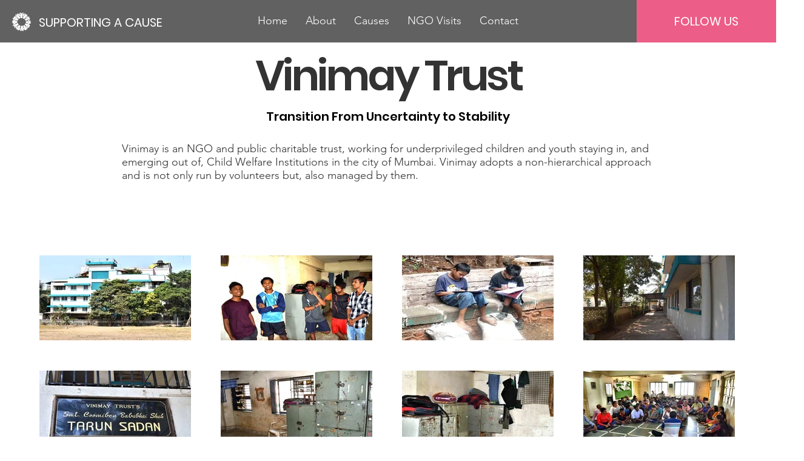

--- FILE ---
content_type: text/html; charset=utf-8
request_url: https://accounts.google.com/o/oauth2/postmessageRelay?parent=https%3A%2F%2Fstatic.parastorage.com&jsh=m%3B%2F_%2Fscs%2Fabc-static%2F_%2Fjs%2Fk%3Dgapi.lb.en.OE6tiwO4KJo.O%2Fd%3D1%2Frs%3DAHpOoo_Itz6IAL6GO-n8kgAepm47TBsg1Q%2Fm%3D__features__
body_size: 159
content:
<!DOCTYPE html><html><head><title></title><meta http-equiv="content-type" content="text/html; charset=utf-8"><meta http-equiv="X-UA-Compatible" content="IE=edge"><meta name="viewport" content="width=device-width, initial-scale=1, minimum-scale=1, maximum-scale=1, user-scalable=0"><script src='https://ssl.gstatic.com/accounts/o/2580342461-postmessagerelay.js' nonce="QnvcbuVs0y1WtJ7RIh0yig"></script></head><body><script type="text/javascript" src="https://apis.google.com/js/rpc:shindig_random.js?onload=init" nonce="QnvcbuVs0y1WtJ7RIh0yig"></script></body></html>

--- FILE ---
content_type: text/javascript; charset=UTF-8
request_url: https://apis.google.com/_/scs/abc-static/_/js/k=gapi.lb.en.OE6tiwO4KJo.O/m=plusone,ytsubscribe/rt=j/sv=1/d=1/ed=1/rs=AHpOoo_Itz6IAL6GO-n8kgAepm47TBsg1Q/cb=gapi.loaded_0?le=scs
body_size: 54218
content:
gapi.loaded_0(function(_){var window=this;
_._F_toggles_initialize=function(a){(typeof globalThis!=="undefined"?globalThis:typeof self!=="undefined"?self:this)._F_toggles=a||[]};(0,_._F_toggles_initialize)([]);
var ea,ia,ma,Ba,Ea,Ga;_.ca=typeof Object.create=="function"?Object.create:function(a){var b=function(){};b.prototype=a;return new b};ea=typeof Object.defineProperties=="function"?Object.defineProperty:function(a,b,c){if(a==Array.prototype||a==Object.prototype)return a;a[b]=c.value;return a};
ia=function(a){a=["object"==typeof globalThis&&globalThis,a,"object"==typeof window&&window,"object"==typeof self&&self,"object"==typeof global&&global];for(var b=0;b<a.length;++b){var c=a[b];if(c&&c.Math==Math)return c}throw Error("a");};_.ja=ia(this);ma="Int8 Uint8 Uint8Clamped Int16 Uint16 Int32 Uint32 Float32 Float64".split(" ");_.ja.BigInt64Array&&(ma.push("BigInt64"),ma.push("BigUint64"));
var qa=function(a,b){if(b)for(var c=0;c<ma.length;c++)pa(ma[c]+"Array.prototype."+a,b)},ra=function(a,b){b&&pa(a,b)},pa=function(a,b){var c=_.ja;a=a.split(".");for(var d=0;d<a.length-1;d++){var e=a[d];if(!(e in c))return;c=c[e]}a=a[a.length-1];d=c[a];b=b(d);b!=d&&b!=null&&ea(c,a,{configurable:!0,writable:!0,value:b})},sa;
if(typeof Object.setPrototypeOf=="function")sa=Object.setPrototypeOf;else{var ua;a:{var xa={a:!0},ya={};try{ya.__proto__=xa;ua=ya.a;break a}catch(a){}ua=!1}sa=ua?function(a,b){a.__proto__=b;if(a.__proto__!==b)throw new TypeError(a+" is not extensible");return a}:null}_.za=sa;Ba=function(a){var b=0;return function(){return b<a.length?{done:!1,value:a[b++]}:{done:!0}}};
_.Da=function(a){var b=typeof Symbol!="undefined"&&Symbol.iterator&&a[Symbol.iterator];if(b)return b.call(a);if(typeof a.length=="number")return{next:Ba(a)};throw Error("b`"+String(a));};Ea=function(a,b){return Object.prototype.hasOwnProperty.call(a,b)};Ga=typeof Object.assign=="function"?Object.assign:function(a,b){if(a==null)throw new TypeError("No nullish arg");a=Object(a);for(var c=1;c<arguments.length;c++){var d=arguments[c];if(d)for(var e in d)Ea(d,e)&&(a[e]=d[e])}return a};
ra("Object.assign",function(a){return a||Ga});ra("globalThis",function(a){return a||_.ja});ra("Reflect.setPrototypeOf",function(a){return a?a:_.za?function(b,c){try{return(0,_.za)(b,c),!0}catch(d){return!1}}:null});
ra("Symbol",function(a){if(a)return a;var b=function(f,h){this.S3=f;ea(this,"description",{configurable:!0,writable:!0,value:h})};b.prototype.toString=function(){return this.S3};var c="jscomp_symbol_"+(Math.random()*1E9>>>0)+"_",d=0,e=function(f){if(this instanceof e)throw new TypeError("Symbol is not a constructor");return new b(c+(f||"")+"_"+d++,f)};return e});
ra("Symbol.iterator",function(a){if(a)return a;a=Symbol("Symbol.iterator");ea(Array.prototype,a,{configurable:!0,writable:!0,value:function(){return Ha(Ba(this))}});return a});var Ha=function(a){a={next:a};a[Symbol.iterator]=function(){return this};return a};
ra("Promise",function(a){function b(){this.xf=null}function c(h){return h instanceof e?h:new e(function(k){k(h)})}if(a)return a;b.prototype.YP=function(h){if(this.xf==null){this.xf=[];var k=this;this.ZP(function(){k.kca()})}this.xf.push(h)};var d=_.ja.setTimeout;b.prototype.ZP=function(h){d(h,0)};b.prototype.kca=function(){for(;this.xf&&this.xf.length;){var h=this.xf;this.xf=[];for(var k=0;k<h.length;++k){var l=h[k];h[k]=null;try{l()}catch(m){this.nq(m)}}}this.xf=null};b.prototype.nq=function(h){this.ZP(function(){throw h;
})};var e=function(h){this.Ea=0;this.mf=void 0;this.Wr=[];this.PW=!1;var k=this.eG();try{h(k.resolve,k.reject)}catch(l){k.reject(l)}};e.prototype.eG=function(){function h(m){return function(n){l||(l=!0,m.call(k,n))}}var k=this,l=!1;return{resolve:h(this.oja),reject:h(this.RK)}};e.prototype.oja=function(h){if(h===this)this.RK(new TypeError("A Promise cannot resolve to itself"));else if(h instanceof e)this.Vka(h);else{a:switch(typeof h){case "object":var k=h!=null;break a;case "function":k=!0;break a;
default:k=!1}k?this.nja(h):this.FT(h)}};e.prototype.nja=function(h){var k=void 0;try{k=h.then}catch(l){this.RK(l);return}typeof k=="function"?this.Wka(k,h):this.FT(h)};e.prototype.RK=function(h){this.i1(2,h)};e.prototype.FT=function(h){this.i1(1,h)};e.prototype.i1=function(h,k){if(this.Ea!=0)throw Error("c`"+h+"`"+k+"`"+this.Ea);this.Ea=h;this.mf=k;this.Ea===2&&this.Dja();this.lca()};e.prototype.Dja=function(){var h=this;d(function(){if(h.Aha()){var k=_.ja.console;typeof k!=="undefined"&&k.error(h.mf)}},
1)};e.prototype.Aha=function(){if(this.PW)return!1;var h=_.ja.CustomEvent,k=_.ja.Event,l=_.ja.dispatchEvent;if(typeof l==="undefined")return!0;typeof h==="function"?h=new h("unhandledrejection",{cancelable:!0}):typeof k==="function"?h=new k("unhandledrejection",{cancelable:!0}):(h=_.ja.document.createEvent("CustomEvent"),h.initCustomEvent("unhandledrejection",!1,!0,h));h.promise=this;h.reason=this.mf;return l(h)};e.prototype.lca=function(){if(this.Wr!=null){for(var h=0;h<this.Wr.length;++h)f.YP(this.Wr[h]);
this.Wr=null}};var f=new b;e.prototype.Vka=function(h){var k=this.eG();h.Vy(k.resolve,k.reject)};e.prototype.Wka=function(h,k){var l=this.eG();try{h.call(k,l.resolve,l.reject)}catch(m){l.reject(m)}};e.prototype.then=function(h,k){function l(q,r){return typeof q=="function"?function(v){try{m(q(v))}catch(u){n(u)}}:r}var m,n,p=new e(function(q,r){m=q;n=r});this.Vy(l(h,m),l(k,n));return p};e.prototype.catch=function(h){return this.then(void 0,h)};e.prototype.Vy=function(h,k){function l(){switch(m.Ea){case 1:h(m.mf);
break;case 2:k(m.mf);break;default:throw Error("d`"+m.Ea);}}var m=this;this.Wr==null?f.YP(l):this.Wr.push(l);this.PW=!0};e.resolve=c;e.reject=function(h){return new e(function(k,l){l(h)})};e.race=function(h){return new e(function(k,l){for(var m=_.Da(h),n=m.next();!n.done;n=m.next())c(n.value).Vy(k,l)})};e.all=function(h){var k=_.Da(h),l=k.next();return l.done?c([]):new e(function(m,n){function p(v){return function(u){q[v]=u;r--;r==0&&m(q)}}var q=[],r=0;do q.push(void 0),r++,c(l.value).Vy(p(q.length-
1),n),l=k.next();while(!l.done)})};return e});var Ja=function(a,b,c){if(a==null)throw new TypeError("The 'this' value for String.prototype."+c+" must not be null or undefined");if(b instanceof RegExp)throw new TypeError("First argument to String.prototype."+c+" must not be a regular expression");return a+""};
ra("String.prototype.startsWith",function(a){return a?a:function(b,c){var d=Ja(this,b,"startsWith"),e=d.length,f=b.length;c=Math.max(0,Math.min(c|0,d.length));for(var h=0;h<f&&c<e;)if(d[c++]!=b[h++])return!1;return h>=f}});ra("Object.setPrototypeOf",function(a){return a||_.za});ra("Symbol.dispose",function(a){return a?a:Symbol("Symbol.dispose")});
ra("WeakMap",function(a){function b(){}function c(l){var m=typeof l;return m==="object"&&l!==null||m==="function"}function d(l){if(!Ea(l,f)){var m=new b;ea(l,f,{value:m})}}function e(l){var m=Object[l];m&&(Object[l]=function(n){if(n instanceof b)return n;Object.isExtensible(n)&&d(n);return m(n)})}if(function(){if(!a||!Object.seal)return!1;try{var l=Object.seal({}),m=Object.seal({}),n=new a([[l,2],[m,3]]);if(n.get(l)!=2||n.get(m)!=3)return!1;n.delete(l);n.set(m,4);return!n.has(l)&&n.get(m)==4}catch(p){return!1}}())return a;
var f="$jscomp_hidden_"+Math.random();e("freeze");e("preventExtensions");e("seal");var h=0,k=function(l){this.Ga=(h+=Math.random()+1).toString();if(l){l=_.Da(l);for(var m;!(m=l.next()).done;)m=m.value,this.set(m[0],m[1])}};k.prototype.set=function(l,m){if(!c(l))throw Error("e");d(l);if(!Ea(l,f))throw Error("f`"+l);l[f][this.Ga]=m;return this};k.prototype.get=function(l){return c(l)&&Ea(l,f)?l[f][this.Ga]:void 0};k.prototype.has=function(l){return c(l)&&Ea(l,f)&&Ea(l[f],this.Ga)};k.prototype.delete=
function(l){return c(l)&&Ea(l,f)&&Ea(l[f],this.Ga)?delete l[f][this.Ga]:!1};return k});
ra("Map",function(a){if(function(){if(!a||typeof a!="function"||!a.prototype.entries||typeof Object.seal!="function")return!1;try{var k=Object.seal({x:4}),l=new a(_.Da([[k,"s"]]));if(l.get(k)!="s"||l.size!=1||l.get({x:4})||l.set({x:4},"t")!=l||l.size!=2)return!1;var m=l.entries(),n=m.next();if(n.done||n.value[0]!=k||n.value[1]!="s")return!1;n=m.next();return n.done||n.value[0].x!=4||n.value[1]!="t"||!m.next().done?!1:!0}catch(p){return!1}}())return a;var b=new WeakMap,c=function(k){this[0]={};this[1]=
f();this.size=0;if(k){k=_.Da(k);for(var l;!(l=k.next()).done;)l=l.value,this.set(l[0],l[1])}};c.prototype.set=function(k,l){k=k===0?0:k;var m=d(this,k);m.list||(m.list=this[0][m.id]=[]);m.entry?m.entry.value=l:(m.entry={next:this[1],Nk:this[1].Nk,head:this[1],key:k,value:l},m.list.push(m.entry),this[1].Nk.next=m.entry,this[1].Nk=m.entry,this.size++);return this};c.prototype.delete=function(k){k=d(this,k);return k.entry&&k.list?(k.list.splice(k.index,1),k.list.length||delete this[0][k.id],k.entry.Nk.next=
k.entry.next,k.entry.next.Nk=k.entry.Nk,k.entry.head=null,this.size--,!0):!1};c.prototype.clear=function(){this[0]={};this[1]=this[1].Nk=f();this.size=0};c.prototype.has=function(k){return!!d(this,k).entry};c.prototype.get=function(k){return(k=d(this,k).entry)&&k.value};c.prototype.entries=function(){return e(this,function(k){return[k.key,k.value]})};c.prototype.keys=function(){return e(this,function(k){return k.key})};c.prototype.values=function(){return e(this,function(k){return k.value})};c.prototype.forEach=
function(k,l){for(var m=this.entries(),n;!(n=m.next()).done;)n=n.value,k.call(l,n[1],n[0],this)};c.prototype[Symbol.iterator]=c.prototype.entries;var d=function(k,l){var m=l&&typeof l;m=="object"||m=="function"?b.has(l)?m=b.get(l):(m=""+ ++h,b.set(l,m)):m="p_"+l;var n=k[0][m];if(n&&Ea(k[0],m))for(k=0;k<n.length;k++){var p=n[k];if(l!==l&&p.key!==p.key||l===p.key)return{id:m,list:n,index:k,entry:p}}return{id:m,list:n,index:-1,entry:void 0}},e=function(k,l){var m=k[1];return Ha(function(){if(m){for(;m.head!=
k[1];)m=m.Nk;for(;m.next!=m.head;)return m=m.next,{done:!1,value:l(m)};m=null}return{done:!0,value:void 0}})},f=function(){var k={};return k.Nk=k.next=k.head=k},h=0;return c});
ra("Set",function(a){if(function(){if(!a||typeof a!="function"||!a.prototype.entries||typeof Object.seal!="function")return!1;try{var c=Object.seal({x:4}),d=new a(_.Da([c]));if(!d.has(c)||d.size!=1||d.add(c)!=d||d.size!=1||d.add({x:4})!=d||d.size!=2)return!1;var e=d.entries(),f=e.next();if(f.done||f.value[0]!=c||f.value[1]!=c)return!1;f=e.next();return f.done||f.value[0]==c||f.value[0].x!=4||f.value[1]!=f.value[0]?!1:e.next().done}catch(h){return!1}}())return a;var b=function(c){this.Ra=new Map;if(c){c=
_.Da(c);for(var d;!(d=c.next()).done;)this.add(d.value)}this.size=this.Ra.size};b.prototype.add=function(c){c=c===0?0:c;this.Ra.set(c,c);this.size=this.Ra.size;return this};b.prototype.delete=function(c){c=this.Ra.delete(c);this.size=this.Ra.size;return c};b.prototype.clear=function(){this.Ra.clear();this.size=0};b.prototype.has=function(c){return this.Ra.has(c)};b.prototype.entries=function(){return this.Ra.entries()};b.prototype.values=function(){return this.Ra.values()};b.prototype.keys=b.prototype.values;
b.prototype[Symbol.iterator]=b.prototype.values;b.prototype.forEach=function(c,d){var e=this;this.Ra.forEach(function(f){return c.call(d,f,f,e)})};return b});var La=function(a,b){a instanceof String&&(a+="");var c=0,d=!1,e={next:function(){if(!d&&c<a.length){var f=c++;return{value:b(f,a[f]),done:!1}}d=!0;return{done:!0,value:void 0}}};e[Symbol.iterator]=function(){return e};return e};ra("Array.prototype.entries",function(a){return a?a:function(){return La(this,function(b,c){return[b,c]})}});
ra("Array.prototype.keys",function(a){return a?a:function(){return La(this,function(b){return b})}});ra("String.prototype.codePointAt",function(a){return a?a:function(b){var c=Ja(this,null,"codePointAt"),d=c.length;b=Number(b)||0;if(b>=0&&b<d){b|=0;var e=c.charCodeAt(b);if(e<55296||e>56319||b+1===d)return e;b=c.charCodeAt(b+1);return b<56320||b>57343?e:(e-55296)*1024+b+9216}}});
ra("String.fromCodePoint",function(a){return a?a:function(b){for(var c="",d=0;d<arguments.length;d++){var e=Number(arguments[d]);if(e<0||e>1114111||e!==Math.floor(e))throw new RangeError("invalid_code_point "+e);e<=65535?c+=String.fromCharCode(e):(e-=65536,c+=String.fromCharCode(e>>>10&1023|55296),c+=String.fromCharCode(e&1023|56320))}return c}});ra("Object.entries",function(a){return a?a:function(b){var c=[],d;for(d in b)Ea(b,d)&&c.push([d,b[d]]);return c}});
ra("String.prototype.endsWith",function(a){return a?a:function(b,c){var d=Ja(this,b,"endsWith");c===void 0&&(c=d.length);c=Math.max(0,Math.min(c|0,d.length));for(var e=b.length;e>0&&c>0;)if(d[--c]!=b[--e])return!1;return e<=0}});ra("Number.isFinite",function(a){return a?a:function(b){return typeof b!=="number"?!1:!isNaN(b)&&b!==Infinity&&b!==-Infinity}});
ra("Array.prototype.find",function(a){return a?a:function(b,c){a:{var d=this;d instanceof String&&(d=String(d));for(var e=d.length,f=0;f<e;f++){var h=d[f];if(b.call(c,h,f,d)){b=h;break a}}b=void 0}return b}});ra("Array.prototype.values",function(a){return a?a:function(){return La(this,function(b,c){return c})}});
ra("Promise.prototype.finally",function(a){return a?a:function(b){return this.then(function(c){return Promise.resolve(b()).then(function(){return c})},function(c){return Promise.resolve(b()).then(function(){throw c;})})}});ra("Object.is",function(a){return a?a:function(b,c){return b===c?b!==0||1/b===1/c:b!==b&&c!==c}});
ra("Array.prototype.includes",function(a){return a?a:function(b,c){var d=this;d instanceof String&&(d=String(d));var e=d.length;c=c||0;for(c<0&&(c=Math.max(c+e,0));c<e;c++){var f=d[c];if(f===b||Object.is(f,b))return!0}return!1}});ra("String.prototype.includes",function(a){return a?a:function(b,c){return Ja(this,b,"includes").indexOf(b,c||0)!==-1}});
ra("Array.from",function(a){return a?a:function(b,c,d){c=c!=null?c:function(k){return k};var e=[],f=typeof Symbol!="undefined"&&Symbol.iterator&&b[Symbol.iterator];if(typeof f=="function"){b=f.call(b);for(var h=0;!(f=b.next()).done;)e.push(c.call(d,f.value,h++))}else for(f=b.length,h=0;h<f;h++)e.push(c.call(d,b[h],h));return e}});ra("Object.values",function(a){return a?a:function(b){var c=[],d;for(d in b)Ea(b,d)&&c.push(b[d]);return c}});
ra("Set.prototype.intersection",function(a){return a?a:function(b){if(!(this instanceof Set))throw new TypeError("Method must be called on an instance of Set.");if(typeof b!=="object"||b===null||typeof b.size!=="number"||b.size<0||typeof b.keys!=="function"||typeof b.has!=="function")throw new TypeError("Argument must be set-like");var c=new Set;if(this.size<=b.size)b={N1:this.keys(),pX:b};else{b=b.keys();if(typeof b!=="object"||b===null||typeof b.next!=="function")throw new TypeError("Invalid iterator.");
b={N1:b,pX:this}}var d=b;b=d.N1;d=d.pX;for(var e=b.next();!e.done;)d.has(e.value)&&c.add(e.value),e=b.next();return c}});ra("Array.prototype.flat",function(a){return a?a:function(b){b=b===void 0?1:b;var c=[];Array.prototype.forEach.call(this,function(d){Array.isArray(d)&&b>0?(d=Array.prototype.flat.call(d,b-1),c.push.apply(c,d)):c.push(d)});return c}});ra("Number.MAX_SAFE_INTEGER",function(){return 9007199254740991});ra("Number.MIN_SAFE_INTEGER",function(){return-9007199254740991});
ra("Number.isInteger",function(a){return a?a:function(b){return Number.isFinite(b)?b===Math.floor(b):!1}});ra("Number.isSafeInteger",function(a){return a?a:function(b){return Number.isInteger(b)&&Math.abs(b)<=Number.MAX_SAFE_INTEGER}});ra("Array.prototype.flatMap",function(a){return a?a:function(b,c){var d=[];Array.prototype.forEach.call(this,function(e,f){e=b.call(c,e,f,this);Array.isArray(e)?d.push.apply(d,e):d.push(e)});return d}});
ra("Math.trunc",function(a){return a?a:function(b){b=Number(b);if(isNaN(b)||b===Infinity||b===-Infinity||b===0)return b;var c=Math.floor(Math.abs(b));return b<0?-c:c}});ra("Number.isNaN",function(a){return a?a:function(b){return typeof b==="number"&&isNaN(b)}});
ra("String.prototype.replaceAll",function(a){return a?a:function(b,c){if(b instanceof RegExp&&!b.global)throw new TypeError("String.prototype.replaceAll called with a non-global RegExp argument.");return b instanceof RegExp?this.replace(b,c):this.replace(new RegExp(String(b).replace(/([-()\[\]{}+?*.$\^|,:#<!\\])/g,"\\$1").replace(/\x08/g,"\\x08"),"g"),c)}});
ra("WeakSet",function(a){if(function(){if(!a||!Object.seal)return!1;try{var c=Object.seal({}),d=Object.seal({}),e=new a([c]);if(!e.has(c)||e.has(d))return!1;e.delete(c);e.add(d);return!e.has(c)&&e.has(d)}catch(f){return!1}}())return a;var b=function(c){this.Ra=new WeakMap;if(c){c=_.Da(c);for(var d;!(d=c.next()).done;)this.add(d.value)}};b.prototype.add=function(c){this.Ra.set(c,!0);return this};b.prototype.has=function(c){return this.Ra.has(c)};b.prototype.delete=function(c){return this.Ra.delete(c)};
return b});var Na=function(a){a=Math.trunc(a)||0;a<0&&(a+=this.length);if(!(a<0||a>=this.length))return this[a]};ra("Array.prototype.at",function(a){return a?a:Na});qa("at",function(a){return a?a:Na});ra("String.prototype.at",function(a){return a?a:Na});ra("Math.imul",function(a){return a?a:function(b,c){b=Number(b);c=Number(c);var d=b&65535,e=c&65535;return d*e+((b>>>16&65535)*e+d*(c>>>16&65535)<<16>>>0)|0}});_.Sa={};/*

 Copyright The Closure Library Authors.
 SPDX-License-Identifier: Apache-2.0
*/
_.Ua=_.Ua||{};_.Xa=this||self;_.Ya=_.Xa._F_toggles||[];_.$a="closure_uid_"+(Math.random()*1E9>>>0);_.ab=function(a,b){var c=Array.prototype.slice.call(arguments,1);return function(){var d=c.slice();d.push.apply(d,arguments);return a.apply(this,d)}};_.t=function(a,b){a=a.split(".");for(var c=_.Xa,d;a.length&&(d=a.shift());)a.length||b===void 0?c=c[d]&&c[d]!==Object.prototype[d]?c[d]:c[d]={}:c[d]=b};
_.bb=function(a,b){function c(){}c.prototype=b.prototype;a.N=b.prototype;a.prototype=new c;a.prototype.constructor=a;a.base=function(d,e,f){for(var h=Array(arguments.length-2),k=2;k<arguments.length;k++)h[k-2]=arguments[k];return b.prototype[e].apply(d,h)}};_.eb=window.osapi=window.osapi||{};
window.___jsl=window.___jsl||{};
(window.___jsl.cd=window.___jsl.cd||[]).push({gwidget:{parsetags:"explicit"},appsapi:{plus_one_service:"/plus/v1"},csi:{rate:.01},poshare:{hangoutContactPickerServer:"https://plus.google.com"},gappsutil:{required_scopes:["https://www.googleapis.com/auth/plus.me","https://www.googleapis.com/auth/plus.people.recommended"],display_on_page_ready:!1},appsutil:{required_scopes:["https://www.googleapis.com/auth/plus.me","https://www.googleapis.com/auth/plus.people.recommended"],display_on_page_ready:!1},
"oauth-flow":{authUrl:"https://accounts.google.com/o/oauth2/auth",proxyUrl:"https://accounts.google.com/o/oauth2/postmessageRelay",redirectUri:"postmessage"},iframes:{sharebox:{params:{json:"&"},url:":socialhost:/:session_prefix:_/sharebox/dialog"},plus:{url:":socialhost:/:session_prefix:_/widget/render/badge?usegapi=1"},":socialhost:":"https://apis.google.com",":im_socialhost:":"https://plus.googleapis.com",domains_suggest:{url:"https://domains.google.com/suggest/flow"},card:{params:{s:"#",userid:"&"},
url:":socialhost:/:session_prefix:_/hovercard/internalcard"},":signuphost:":"https://plus.google.com",":gplus_url:":"https://plus.google.com",plusone:{url:":socialhost:/:session_prefix:_/+1/fastbutton?usegapi=1"},plus_share:{url:":socialhost:/:session_prefix:_/+1/sharebutton?plusShare=true&usegapi=1"},plus_circle:{url:":socialhost:/:session_prefix:_/widget/plus/circle?usegapi=1"},plus_followers:{url:":socialhost:/_/im/_/widget/render/plus/followers?usegapi=1"},configurator:{url:":socialhost:/:session_prefix:_/plusbuttonconfigurator?usegapi=1"},
appcirclepicker:{url:":socialhost:/:session_prefix:_/widget/render/appcirclepicker"},page:{url:":socialhost:/:session_prefix:_/widget/render/page?usegapi=1"},person:{url:":socialhost:/:session_prefix:_/widget/render/person?usegapi=1"},community:{url:":ctx_socialhost:/:session_prefix::im_prefix:_/widget/render/community?usegapi=1"},follow:{url:":socialhost:/:session_prefix:_/widget/render/follow?usegapi=1"},commentcount:{url:":socialhost:/:session_prefix:_/widget/render/commentcount?usegapi=1"},comments:{url:":socialhost:/:session_prefix:_/widget/render/comments?usegapi=1"},
blogger:{url:":socialhost:/:session_prefix:_/widget/render/blogger?usegapi=1"},youtube:{url:":socialhost:/:session_prefix:_/widget/render/youtube?usegapi=1"},reportabuse:{url:":socialhost:/:session_prefix:_/widget/render/reportabuse?usegapi=1"},additnow:{url:":socialhost:/additnow/additnow.html"},appfinder:{url:"https://workspace.google.com/:session_prefix:marketplace/appfinder?usegapi=1"},":source:":"1p"},poclient:{update_session:"google.updateSessionCallback"},"googleapis.config":{rpc:"/rpc",root:"https://content.googleapis.com",
"root-1p":"https://clients6.google.com",useGapiForXd3:!0,xd3:"/static/proxy.html",auth:{useInterimAuth:!1}},report:{apis:["iframes\\..*","gadgets\\..*","gapi\\.appcirclepicker\\..*","gapi\\.client\\..*"],rate:1E-4},client:{perApiBatch:!0},gen204logger:{interval:3E4,rate:.001,batch:!1}});
var mb;_.jb=function(a){return function(){return _.fb[a].apply(this,arguments)}};_.kb=function(a,b){if(Error.captureStackTrace)Error.captureStackTrace(this,_.kb);else{var c=Error().stack;c&&(this.stack=c)}a&&(this.message=String(a));b!==void 0&&(this.cause=b);this.v_=!0};mb=function(a,b){a=a.split("%s");for(var c="",d=a.length-1,e=0;e<d;e++)c+=a[e]+(e<b.length?b[e]:"%s");_.kb.call(this,c+a[d])};_.fb=[];_.bb(_.kb,Error);_.kb.prototype.name="CustomError";_.bb(mb,_.kb);mb.prototype.name="AssertionError";
var wb,xb,yb;_.nb=function(a,b){return _.fb[a]=b};_.pb=function(a,b){throw Error(b===void 0?"unexpected value "+a+"!":b);};_.rb=function(a,b){return(0,_.qb)(a,b)>=0};_.tb=function(a){var b=[],c=0,d;for(d in a)b[c++]=a[d];return b};_.ub=function(a){var b=typeof a;return b=="object"&&a!=null||b=="function"};
_.x=function(a,b){a.prototype=(0,_.ca)(b.prototype);a.prototype.constructor=a;if(_.za)(0,_.za)(a,b);else for(var c in b)if(c!="prototype")if(Object.defineProperties){var d=Object.getOwnPropertyDescriptor(b,c);d&&Object.defineProperty(a,c,d)}else a[c]=b[c];a.N=b.prototype};_.vb=function(a,b){a=a.split(".");b=b||_.Xa;for(var c=0;c<a.length;c++)if(b=b[a[c]],b==null)return null;return b};wb=function(a,b){var c=_.vb("WIZ_global_data.oxN3nb");a=c&&c[a];return a!=null?a:b};
xb=function(a,b,c){return a.call.apply(a.bind,arguments)};yb=function(a,b,c){if(!a)throw Error();if(arguments.length>2){var d=Array.prototype.slice.call(arguments,2);return function(){var e=Array.prototype.slice.call(arguments);Array.prototype.unshift.apply(e,d);return a.apply(b,e)}}return function(){return a.apply(b,arguments)}};_.zb=function(a,b,c){_.zb=Function.prototype.bind&&Function.prototype.bind.toString().indexOf("native code")!=-1?xb:yb;return _.zb.apply(null,arguments)};_.qb=Array.prototype.indexOf?function(a,b){return Array.prototype.indexOf.call(a,b,void 0)}:function(a,b){if(typeof a==="string")return typeof b!=="string"||b.length!=1?-1:a.indexOf(b,0);for(var c=0;c<a.length;c++)if(c in a&&a[c]===b)return c;return-1};
_.Ab=Array.prototype.lastIndexOf?function(a,b){return Array.prototype.lastIndexOf.call(a,b,a.length-1)}:function(a,b){var c=a.length-1;c<0&&(c=Math.max(0,a.length+c));if(typeof a==="string")return typeof b!=="string"||b.length!=1?-1:a.lastIndexOf(b,c);for(;c>=0;c--)if(c in a&&a[c]===b)return c;return-1};_.Cb=Array.prototype.forEach?function(a,b,c){Array.prototype.forEach.call(a,b,c)}:function(a,b,c){for(var d=a.length,e=typeof a==="string"?a.split(""):a,f=0;f<d;f++)f in e&&b.call(c,e[f],f,a)};
_.Eb=Array.prototype.filter?function(a,b){return Array.prototype.filter.call(a,b,void 0)}:function(a,b){for(var c=a.length,d=[],e=0,f=typeof a==="string"?a.split(""):a,h=0;h<c;h++)if(h in f){var k=f[h];b.call(void 0,k,h,a)&&(d[e++]=k)}return d};_.Gb=Array.prototype.map?function(a,b,c){return Array.prototype.map.call(a,b,c)}:function(a,b,c){for(var d=a.length,e=Array(d),f=typeof a==="string"?a.split(""):a,h=0;h<d;h++)h in f&&(e[h]=b.call(c,f[h],h,a));return e};
_.Hb=Array.prototype.some?function(a,b,c){return Array.prototype.some.call(a,b,c)}:function(a,b,c){for(var d=a.length,e=typeof a==="string"?a.split(""):a,f=0;f<d;f++)if(f in e&&b.call(c,e[f],f,a))return!0;return!1};_.Ib=Array.prototype.every?function(a,b,c){return Array.prototype.every.call(a,b,c)}:function(a,b,c){for(var d=a.length,e=typeof a==="string"?a.split(""):a,f=0;f<d;f++)if(f in e&&!b.call(c,e[f],f,a))return!1;return!0};var Jb=!!(_.Ya[0]>>17&1),Kb=!!(_.Ya[0]&4096),Nb=!!(_.Ya[0]>>18&1),Ob=!!(_.Ya[0]&16),Pb=!!(_.Ya[0]>>19&1),Qb=!!(_.Ya[0]&256),Rb=!!(_.Ya[0]&1024);var Sb;Sb=wb(1,!0);_.Vb=Jb?Nb:wb(610401301,!1);_.Wb=Jb?Ob:wb(1331761403,!1);_.Xb=Jb?Pb:wb(651175828,!1);_.Yb=Jb?Kb||!Qb:wb(748402147,!0);_.Zb=Jb?Kb||!Rb:wb(824656860,Sb);_.$b=function(a){_.$b[" "](a);return a};_.$b[" "]=function(){};
/*

 Copyright Google LLC
 SPDX-License-Identifier: Apache-2.0
*/
var dc,fc,vc,Ic,Qc,dd,nd;_.ac=function(a){var b=a.length;if(b>0){for(var c=Array(b),d=0;d<b;d++)c[d]=a[d];return c}return[]};_.bc=function(a,b,c){for(var d in a)b.call(c,a[d],d,a)};dc=function(){var a=null;if(!cc)return a;try{var b=function(c){return c};a=cc.createPolicy("goog#html",{createHTML:b,createScript:b,createScriptURL:b})}catch(c){}return a};fc=function(){ec===void 0&&(ec=dc());return ec};_.ic=function(a){var b=fc();a=b?b.createHTML(a):a;return new _.hc(a)};
_.jc=function(a){if(a instanceof _.hc)return a.PZ;throw Error("j");};_.lc=function(a){return new _.kc(a)};_.nc=function(a){var b=fc();a=b?b.createScriptURL(a):a;return new _.mc(a)};_.oc=function(a){if(a instanceof _.mc)return a.QZ;throw Error("j");};_.qc=function(a){return a instanceof _.pc};_.tc=function(a){if(_.qc(a))return a.SZ;throw Error("j");};vc=function(a){return new _.uc(function(b){return b.substr(0,a.length+1).toLowerCase()===a+":"})};_.xc=function(a){if(wc.test(a))return a};
_.yc=function(a){return a instanceof _.pc?_.tc(a):_.xc(a)};_.zc=function(a,b){if(a instanceof _.hc)return a;a=String(a).replace(/&/g,"&amp;").replace(/</g,"&lt;").replace(/>/g,"&gt;").replace(/"/g,"&quot;").replace(/'/g,"&apos;");if(b==null?0:b.Hwa)a=a.replace(/(^|[\r\n\t ]) /g,"$1&#160;");if(b==null?0:b.Cia)a=a.replace(/(\r\n|\n|\r)/g,"<br>");if(b==null?0:b.Iwa)a=a.replace(/(\t+)/g,'<span style="white-space:pre">$1</span>');return _.ic(a)};
_.Cc=function(a){var b=_.Ac.apply(1,arguments);if(b.length===0)return _.nc(a[0]);for(var c=a[0],d=0;d<b.length;d++)c+=encodeURIComponent(b[d])+a[d+1];return _.nc(c)};_.Dc=function(a,b){this.width=a;this.height=b};_.Ec=function(a,b){return a.lastIndexOf(b,0)==0};_.Fc=function(a){return/^[\s\xa0]*$/.test(a)};_.Gc=function(a,b){return a.indexOf(b)!=-1};
_.Jc=function(a,b){var c=0;a=(0,_.Hc)(String(a)).split(".");b=(0,_.Hc)(String(b)).split(".");for(var d=Math.max(a.length,b.length),e=0;c==0&&e<d;e++){var f=a[e]||"",h=b[e]||"";do{f=/(\d*)(\D*)(.*)/.exec(f)||["","","",""];h=/(\d*)(\D*)(.*)/.exec(h)||["","","",""];if(f[0].length==0&&h[0].length==0)break;c=Ic(f[1].length==0?0:parseInt(f[1],10),h[1].length==0?0:parseInt(h[1],10))||Ic(f[2].length==0,h[2].length==0)||Ic(f[2],h[2]);f=f[3];h=h[3]}while(c==0)}return c};
Ic=function(a,b){return a<b?-1:a>b?1:0};_.Kc=function(a,b){b=_.yc(b);b!==void 0&&(a.href=b)};_.Lc=function(a,b,c,d){b=_.yc(b);return b!==void 0?a.open(b,c,d):null};_.Mc=function(a,b){b=b===void 0?document:b;var c,d;b=(d=(c=b).querySelector)==null?void 0:d.call(c,a+"[nonce]");return b==null?"":b.nonce||b.getAttribute("nonce")||""};_.Nc=function(a,b){if(a.nodeType===1&&/^(script|style)$/i.test(a.tagName))throw Error("j");a.innerHTML=_.jc(b)};
_.Oc=function(){var a=_.Xa.navigator;return a&&(a=a.userAgent)?a:""};Qc=function(a){if(!_.Vb||!_.Pc)return!1;for(var b=0;b<_.Pc.brands.length;b++){var c=_.Pc.brands[b].brand;if(c&&_.Gc(c,a))return!0}return!1};_.Rc=function(a){return _.Gc(_.Oc(),a)};_.Tc=function(a){for(var b=RegExp("([A-Z][\\w ]+)/([^\\s]+)\\s*(?:\\((.*?)\\))?","g"),c=[],d;d=b.exec(a);)c.push([d[1],d[2],d[3]||void 0]);return c};_.Uc=function(){return _.Vb?!!_.Pc&&_.Pc.brands.length>0:!1};_.Vc=function(){return _.Uc()?!1:_.Rc("Opera")};
_.Wc=function(){return _.Uc()?!1:_.Rc("Trident")||_.Rc("MSIE")};_.Xc=function(){return _.Uc()?!1:_.Rc("Edge")};_.Yc=function(){return _.Uc()?Qc("Microsoft Edge"):_.Rc("Edg/")};_.Zc=function(){return _.Uc()?Qc("Opera"):_.Rc("OPR")};_.$c=function(){return _.Rc("Firefox")||_.Rc("FxiOS")};_.ad=function(){return _.Uc()?Qc("Chromium"):(_.Rc("Chrome")||_.Rc("CriOS"))&&!_.Xc()||_.Rc("Silk")};
_.bd=function(a){var b={};a.forEach(function(c){b[c[0]]=c[1]});return function(c){return b[c.find(function(d){return d in b})]||""}};_.cd=function(a){var b=/rv: *([\d\.]*)/.exec(a);if(b&&b[1])return b[1];b="";var c=/MSIE +([\d\.]+)/.exec(a);if(c&&c[1])if(a=/Trident\/(\d.\d)/.exec(a),c[1]=="7.0")if(a&&a[1])switch(a[1]){case "4.0":b="8.0";break;case "5.0":b="9.0";break;case "6.0":b="10.0";break;case "7.0":b="11.0"}else b="7.0";else b=c[1];return b};
dd=function(){return _.Vb?!!_.Pc&&!!_.Pc.platform:!1};_.ed=function(){return dd()?_.Pc.platform==="Android":_.Rc("Android")};_.fd=function(){return _.Rc("iPhone")&&!_.Rc("iPod")&&!_.Rc("iPad")};_.hd=function(){return _.fd()||_.Rc("iPad")||_.Rc("iPod")};_.id=function(){return dd()?_.Pc.platform==="macOS":_.Rc("Macintosh")};_.jd=function(){return dd()?_.Pc.platform==="Windows":_.Rc("Windows")};_.kd=function(){return dd()?_.Pc.platform==="Chrome OS":_.Rc("CrOS")};
_.ld=function(a,b){a.raw=b;Object.freeze&&(Object.freeze(a),Object.freeze(b));return a};_.md=function(a){return _.ld(a,a)};_.Ac=function(){for(var a=Number(this),b=[],c=a;c<arguments.length;c++)b[c-a]=arguments[c];return b};_.pd=function(a){var b=typeof a;return b!="object"?b:a?Array.isArray(a)?"array":b:"null"};_.qd=function(a){var b=_.pd(a);return b=="array"||b=="object"&&typeof a.length=="number"};_.rd=function(){return Date.now()};var sd=globalThis.trustedTypes,cc=sd,ec;_.hc=function(a){this.PZ=a};_.hc.prototype.toString=function(){return this.PZ+""};_.td=function(){return new _.hc(sd?sd.emptyHTML:"")}();_.kc=function(a){this.RZ=a};_.kc.prototype.toString=function(){return this.RZ};_.mc=function(a){this.QZ=a};_.mc.prototype.toString=function(){return this.QZ+""};_.pc=function(a){this.SZ=a};_.pc.prototype.toString=function(){return this.SZ};_.ud=new _.pc("about:invalid#zClosurez");var wc;_.uc=function(a){this.zj=a};_.vd=[vc("data"),vc("http"),vc("https"),vc("mailto"),vc("ftp"),new _.uc(function(a){return/^[^:]*([/?#]|$)/.test(a)})];_.wd=function(){return typeof URL==="function"}();wc=/^\s*(?!javascript:)(?:[\w+.-]+:|[^:/?#]*(?:[/?#]|$))/i;_.xd=function(a,b){return a==b?!0:a&&b?a.width==b.width&&a.height==b.height:!1};_.g=_.Dc.prototype;_.g.clone=function(){return new _.Dc(this.width,this.height)};_.g.area=function(){return this.width*this.height};_.g.aspectRatio=function(){return this.width/this.height};_.g.isEmpty=function(){return!this.area()};_.g.ceil=function(){this.width=Math.ceil(this.width);this.height=Math.ceil(this.height);return this};
_.g.floor=function(){this.width=Math.floor(this.width);this.height=Math.floor(this.height);return this};_.g.round=function(){this.width=Math.round(this.width);this.height=Math.round(this.height);return this};_.g.scale=function(a,b){this.width*=a;this.height*=typeof b==="number"?b:a;return this};_.Hc=String.prototype.trim?function(a){return a.trim()}:function(a){return/^[\s\xa0]*([\s\S]*?)[\s\xa0]*$/.exec(a)[1]};_.yd=String.prototype.repeat?function(a,b){return a.repeat(b)}:function(a,b){return Array(b+1).join(a)};_.zd=Math.random()*2147483648|0;var Ad;Ad=_.Xa.navigator;_.Pc=Ad?Ad.userAgentData||null:null;var Sd,Ud,Zd;_.Bd=_.Vc();_.Cd=_.Wc();_.Dd=_.Rc("Edge");_.Ed=_.Dd||_.Cd;_.Fd=_.Rc("Gecko")&&!(_.Gc(_.Oc().toLowerCase(),"webkit")&&!_.Rc("Edge"))&&!(_.Rc("Trident")||_.Rc("MSIE"))&&!_.Rc("Edge");_.Gd=_.Gc(_.Oc().toLowerCase(),"webkit")&&!_.Rc("Edge");_.Hd=_.Gd&&_.Rc("Mobile");_.Id=_.id();_.Jd=_.jd();_.Kd=(dd()?_.Pc.platform==="Linux":_.Rc("Linux"))||_.kd();_.Nd=_.ed();_.Od=_.fd();_.Pd=_.Rc("iPad");_.Qd=_.Rc("iPod");_.Rd=_.hd();Sd=function(){var a=_.Xa.document;return a?a.documentMode:void 0};
a:{var Vd="",Wd=function(){var a=_.Oc();if(_.Fd)return/rv:([^\);]+)(\)|;)/.exec(a);if(_.Dd)return/Edge\/([\d\.]+)/.exec(a);if(_.Cd)return/\b(?:MSIE|rv)[: ]([^\);]+)(\)|;)/.exec(a);if(_.Gd)return/WebKit\/(\S+)/.exec(a);if(_.Bd)return/(?:Version)[ \/]?(\S+)/.exec(a)}();Wd&&(Vd=Wd?Wd[1]:"");if(_.Cd){var Xd=Sd();if(Xd!=null&&Xd>parseFloat(Vd)){Ud=String(Xd);break a}}Ud=Vd}_.Yd=Ud;if(_.Xa.document&&_.Cd){var $d=Sd();Zd=$d?$d:parseInt(_.Yd,10)||void 0}else Zd=void 0;_.ae=Zd;var ge,ne,me;_.de=function(a){return a?new _.be(_.ce(a)):nd||(nd=new _.be)};_.ee=function(a,b){return typeof b==="string"?a.getElementById(b):b};_.fe=function(a,b,c,d){a=d||a;return(b=b&&b!="*"?String(b).toUpperCase():"")||c?a.querySelectorAll(b+(c?"."+c:"")):a.getElementsByTagName("*")};
_.he=function(a,b){_.bc(b,function(c,d){d=="style"?a.style.cssText=c:d=="class"?a.className=c:d=="for"?a.htmlFor=c:ge.hasOwnProperty(d)?a.setAttribute(ge[d],c):_.Ec(d,"aria-")||_.Ec(d,"data-")?a.setAttribute(d,c):a[d]=c})};ge={cellpadding:"cellPadding",cellspacing:"cellSpacing",colspan:"colSpan",frameborder:"frameBorder",height:"height",maxlength:"maxLength",nonce:"nonce",role:"role",rowspan:"rowSpan",type:"type",usemap:"useMap",valign:"vAlign",width:"width"};_.je=function(a){return _.ie(a||window)};
_.ie=function(a){a=a.document;a=_.ke(a)?a.documentElement:a.body;return new _.Dc(a.clientWidth,a.clientHeight)};_.le=function(a){return a?a.defaultView:window};_.oe=function(a,b){var c=b[1],d=me(a,String(b[0]));c&&(typeof c==="string"?d.className=c:Array.isArray(c)?d.className=c.join(" "):_.he(d,c));b.length>2&&ne(a,d,b,2);return d};
ne=function(a,b,c,d){function e(k){k&&b.appendChild(typeof k==="string"?a.createTextNode(k):k)}for(;d<c.length;d++){var f=c[d];if(!_.qd(f)||_.ub(f)&&f.nodeType>0)e(f);else{a:{if(f&&typeof f.length=="number"){if(_.ub(f)){var h=typeof f.item=="function"||typeof f.item=="string";break a}if(typeof f==="function"){h=typeof f.item=="function";break a}}h=!1}_.Cb(h?_.ac(f):f,e)}}};_.pe=function(a){return me(document,a)};
me=function(a,b){b=String(b);a.contentType==="application/xhtml+xml"&&(b=b.toLowerCase());return a.createElement(b)};_.ke=function(a){return a.compatMode=="CSS1Compat"};_.qe=function(a){if(a.nodeType!=1)return!1;switch(a.tagName){case "APPLET":case "AREA":case "BASE":case "BR":case "COL":case "COMMAND":case "EMBED":case "FRAME":case "HR":case "IMG":case "INPUT":case "IFRAME":case "ISINDEX":case "KEYGEN":case "LINK":case "NOFRAMES":case "NOSCRIPT":case "META":case "OBJECT":case "PARAM":case "SCRIPT":case "SOURCE":case "STYLE":case "TRACK":case "WBR":return!1}return!0};
_.re=function(a,b){ne(_.ce(a),a,arguments,1)};_.se=function(a){for(var b;b=a.firstChild;)a.removeChild(b)};_.te=function(a,b){b.parentNode&&b.parentNode.insertBefore(a,b)};_.ue=function(a){return a&&a.parentNode?a.parentNode.removeChild(a):null};_.ve=function(a){return a.children!=void 0?a.children:Array.prototype.filter.call(a.childNodes,function(b){return b.nodeType==1})};_.we=function(a){return _.ub(a)&&a.nodeType==1};
_.xe=function(a,b){if(!a||!b)return!1;if(a.contains&&b.nodeType==1)return a==b||a.contains(b);if(typeof a.compareDocumentPosition!="undefined")return a==b||!!(a.compareDocumentPosition(b)&16);for(;b&&a!=b;)b=b.parentNode;return b==a};_.ce=function(a){return a.nodeType==9?a:a.ownerDocument||a.document};
_.ye=function(a,b){if("textContent"in a)a.textContent=b;else if(a.nodeType==3)a.data=String(b);else if(a.firstChild&&a.firstChild.nodeType==3){for(;a.lastChild!=a.firstChild;)a.removeChild(a.lastChild);a.firstChild.data=String(b)}else _.se(a),a.appendChild(_.ce(a).createTextNode(String(b)))};_.be=function(a){this.Ac=a||_.Xa.document||document};_.g=_.be.prototype;_.g.Ja=_.de;_.g.TL=_.jb(0);_.g.yb=function(){return this.Ac};_.g.O=_.jb(1);_.g.getElementsByTagName=function(a,b){return(b||this.Ac).getElementsByTagName(String(a))};
_.g.SH=_.jb(2);_.g.Ba=function(a,b,c){return _.oe(this.Ac,arguments)};_.g.createElement=function(a){return me(this.Ac,a)};_.g.createTextNode=function(a){return this.Ac.createTextNode(String(a))};_.g.getWindow=function(){return this.Ac.defaultView};_.g.appendChild=function(a,b){a.appendChild(b)};_.g.append=_.re;_.g.canHaveChildren=_.qe;_.g.ne=_.se;_.g.gW=_.te;_.g.removeNode=_.ue;_.g.dH=_.ve;_.g.isElement=_.we;_.g.contains=_.xe;_.g.xH=_.ce;_.g.xj=_.jb(3);
/*
 gapi.loader.OBJECT_CREATE_TEST_OVERRIDE &&*/
_.ze=function(a){return a===null?"null":a===void 0?"undefined":a};_.Be=window;_.Ce=document;_.De=_.Be.location;_.Ee=/\[native code\]/;_.Fe=function(a,b,c){return a[b]=a[b]||c};_.Ge=function(){var a;if((a=Object.create)&&_.Ee.test(a))a=a(null);else{a={};for(var b in a)a[b]=void 0}return a};_.He=function(a,b){return Object.prototype.hasOwnProperty.call(a,b)};_.Ie=function(a,b){a=a||{};for(var c in a)_.He(a,c)&&(b[c]=a[c])};_.Je=_.Fe(_.Be,"gapi",{});_.Ke=function(a,b,c){var d=new RegExp("([#].*&|[#])"+b+"=([^&#]*)","g");b=new RegExp("([?#].*&|[?#])"+b+"=([^&#]*)","g");if(a=a&&(d.exec(a)||b.exec(a)))try{c=decodeURIComponent(a[2])}catch(e){}return c};_.Le=new RegExp(/^/.source+/([a-zA-Z][-+.a-zA-Z0-9]*:)?/.source+/(\/\/[^\/?#]*)?/.source+/([^?#]*)?/.source+/(\?([^#]*))?/.source+/(#((#|[^#])*))?/.source+/$/.source);_.Me=new RegExp(/(%([^0-9a-fA-F%]|[0-9a-fA-F]([^0-9a-fA-F%])?)?)*/.source+/%($|[^0-9a-fA-F]|[0-9a-fA-F]($|[^0-9a-fA-F]))/.source,"g");
_.Ne=new RegExp(/\/?\??#?/.source+"("+/[\/?#]/i.source+"|"+/[\uD800-\uDBFF]/i.source+"|"+/%[c-f][0-9a-f](%[89ab][0-9a-f]){0,2}(%[89ab]?)?/i.source+"|"+/%[0-9a-f]?/i.source+")$","i");_.Pe=function(a,b,c){_.Oe(a,b,c,"add","at")};_.Oe=function(a,b,c,d,e){if(a[d+"EventListener"])a[d+"EventListener"](b,c,!1);else if(a[e+"tachEvent"])a[e+"tachEvent"]("on"+b,c)};_.Qe={};_.Qe=_.Fe(_.Be,"___jsl",_.Ge());_.Fe(_.Qe,"I",0);_.Fe(_.Qe,"hel",10);var Re,Se,Te,Ue,Xe,Ve,We,Ye,$e;Re=function(a){var b=window.___jsl=window.___jsl||{};b[a]=b[a]||[];return b[a]};Se=function(a){var b=window.___jsl=window.___jsl||{};b.cfg=!a&&b.cfg||{};return b.cfg};Te=function(a){return typeof a==="object"&&/\[native code\]/.test(a.push)};
Ue=function(a,b,c){if(b&&typeof b==="object")for(var d in b)!Object.prototype.hasOwnProperty.call(b,d)||c&&d==="___goc"&&typeof b[d]==="undefined"||(a[d]&&b[d]&&typeof a[d]==="object"&&typeof b[d]==="object"&&!Te(a[d])&&!Te(b[d])?Ue(a[d],b[d]):b[d]&&typeof b[d]==="object"?(a[d]=Te(b[d])?[]:{},Ue(a[d],b[d])):a[d]=b[d])};
Xe=function(a,b){if(a&&!/^\s+$/.test(a)){for(;a.charCodeAt(a.length-1)==0;)a=a.substring(0,a.length-1);var c=a,d=Re("dm");d.push(20);try{var e=window.JSON.parse(a)}catch(h){}if(typeof e==="object")return d.push(21),e;try{e=window.JSON.parse("{"+a+"}")}catch(h){}if(typeof e==="object")return d.push(22),e;a=a.replace(RegExp("([^\"',{}\\s]+?)\\s*:\\s*(.*?)[,}\\s]","g"),function(h,k,l){l=l.startsWith('"')?"%DOUBLE_QUOTE%"+l.substring(1):l;l=l.endsWith('"')?l.slice(0,-1)+"%DOUBLE_QUOTE%":l;return"%DOUBLE_QUOTE%"+
k+"%DOUBLE_QUOTE%:"+l});a=a.replace(/\\'/g,"%SINGLE_QUOTE%");a=a.replace(/"/g,'\\"');a=a.replace(/'/g,'"');a=a.replace(/%SINGLE_QUOTE%/g,"'");a=a.replace(/%DOUBLE_QUOTE%/g,'"');try{e=window.JSON.parse(a)}catch(h){}if(typeof e==="object")return d.push(23),e;try{e=window.JSON.parse("{"+a+"}")}catch(h){}if(typeof e==="object")return d.push(24),e;a=document.getElementsByTagName("script")||[];var f;a.length>0&&(f=a[0].nonce||a[0].getAttribute("nonce"));if(f&&f===b||!f&&Ve())if(e=We(c),d.push(25),typeof e===
"object")return e;return{}}};Ve=function(){var a=window.location.hostname;return a?/(^|\.)(2mdn|ampproject|android|appspot|blogger|blogspot|chrome|chromium|doubleclick|gcpnode|ggpht|gmail|google|google-analytics|googleadservices|googleapis|googleapis-cn|googleoptimize|googlers|googlesource|googlesyndication|googletagmanager|googletagservices|googleusercontent|googlevideo|gstatic|tiltbrush|waze|withgoogle|youtube|ytimg)(\.com?|\.net|\.org)?(\.[a-z][a-z]|\.cat)?$/.test(a):!1};
We=function(a){try{var b=(new Function("return ("+a+"\n)"))()}catch(c){}if(typeof b==="object")return b;try{b=(new Function("return ({"+a+"\n})"))()}catch(c){}return b};Ye=function(a,b){var c={___goc:void 0};a.length&&a[a.length-1]&&Object.hasOwnProperty.call(a[a.length-1],"___goc")&&typeof a[a.length-1].___goc==="undefined"&&(c=a.pop());Ue(c,b);a.push(c)};
$e=function(a){Se(!0);var b=window.___gcfg,c=Re("cu"),d=window.___gu;b&&b!==d&&(Ye(c,b),window.___gu=b);b=Re("cu");var e=document.getElementsByTagName("script")||[];d=[];var f=[];f.push.apply(f,Re("us"));for(var h=0;h<e.length;++h)for(var k=e[h],l=0;l<f.length;++l)k.src&&k.src.indexOf(f[l])==0&&d.push(k);d.length==0&&e.length>0&&e[e.length-1].src&&d.push(e[e.length-1]);for(e=0;e<d.length;++e)d[e].getAttribute("gapi_processed")||(d[e].setAttribute("gapi_processed",!0),(f=d[e])?(h=f.nodeType,f=h==3||
h==4?f.nodeValue:f.textContent||""):f=void 0,h=d[e].nonce||d[e].getAttribute("nonce"),(f=Xe(f,h))&&b.push(f));a&&Ye(c,a);d=Re("cd");a=0;for(b=d.length;a<b;++a)Ue(Se(),d[a],!0);d=Re("ci");a=0;for(b=d.length;a<b;++a)Ue(Se(),d[a],!0);a=0;for(b=c.length;a<b;++a)Ue(Se(),c[a],!0)};_.af=function(a,b){var c=Se();if(!a)return c;a=a.split("/");for(var d=0,e=a.length;c&&typeof c==="object"&&d<e;++d)c=c[a[d]];return d===a.length&&c!==void 0?c:b};
_.bf=function(a,b){var c;if(typeof a==="string"){var d=c={};a=a.split("/");for(var e=0,f=a.length;e<f-1;++e){var h={};d=d[a[e]]=h}d[a[e]]=b}else c=a;$e(c)};var cf=function(){var a=window.__GOOGLEAPIS;a&&(a.googleapis&&!a["googleapis.config"]&&(a["googleapis.config"]=a.googleapis),_.Fe(_.Qe,"ci",[]).push(a),window.__GOOGLEAPIS=void 0)};cf&&cf();$e();_.t("gapi.config.get",_.af);_.t("gapi.config.update",_.bf);
_.df=function(a){a=_.ze(a);return _.ic(a)};
_.Gg=(window.gapi||{}).load;
_.$n=_.Fe(_.Qe,"rw",_.Ge());
var ao=function(a,b){(a=_.$n[a])&&a.state<b&&(a.state=b)};var bo=function(a){a=(a=_.$n[a])?a.oid:void 0;if(a){var b=_.Ce.getElementById(a);b&&b.parentNode.removeChild(b);delete _.$n[a];bo(a)}};_.co=function(a){a=a.container;typeof a==="string"&&(a=document.getElementById(a));return a};_.eo=function(a){var b=a.clientWidth;return"position:absolute;top:-10000px;width:"+(b?b+"px":a.style.width||"300px")+";margin:0px;border-style:none;"};
_.fo=function(a,b){var c={},d=a.wc(),e=b&&b.width,f=b&&b.height,h=b&&b.verticalAlign;h&&(c.verticalAlign=h);e||(e=d.width||a.width);f||(f=d.height||a.height);d.width=c.width=e;d.height=c.height=f;d=a.getIframeEl();e=a.getId();ao(e,2);a:{e=a.getSiteEl();c=c||{};var k;if(_.Qe.oa&&(k=d.id)){f=(f=_.$n[k])?f.state:void 0;if(f===1||f===4)break a;bo(k)}(f=e.nextSibling)&&f.dataset&&f.dataset.gapistub&&(e.parentNode.removeChild(f),e.style.cssText="");f=c.width;h=c.height;var l=e.style;l.textIndent="0";l.margin=
"0";l.padding="0";l.background="transparent";l.borderStyle="none";l.cssFloat="none";l.styleFloat="none";l.lineHeight="normal";l.fontSize="1px";l.verticalAlign="baseline";e=e.style;e.display="inline-block";d=d.style;d.position="static";d.left="0";d.top="0";d.visibility="visible";f&&(e.width=d.width=f+"px");h&&(e.height=d.height=h+"px");c.verticalAlign&&(e.verticalAlign=c.verticalAlign);k&&ao(k,3)}(k=b?b.title:null)&&a.getIframeEl().setAttribute("title",k);(b=b?b.ariaLabel:null)&&a.getIframeEl().setAttribute("aria-label",
b)};_.go=function(a){var b=a.getSiteEl();b&&b.removeChild(a.getIframeEl())};_.ho=function(a){a.where=_.co(a);var b=a.messageHandlers=a.messageHandlers||{},c=function(e){_.fo(this,e)};b._ready=c;b._renderstart=c;var d=a.onClose;a.onClose=function(e){d&&d.call(this,e);_.go(this)};a.onCreate=function(e){e=e.getIframeEl();e.style.cssText=_.eo(e)}};
_.jf=function(){var a=window.gadgets&&window.gadgets.config&&window.gadgets.config.get;a&&_.bf(a());return{register:function(b,c,d){d&&d(_.af())},get:function(b){return _.af(b)},update:function(b,c){if(c)throw"Config replacement is not supported";_.bf(b)},init:function(){}}}();_.t("gadgets.config.register",_.jf.register);_.t("gadgets.config.get",_.jf.get);_.t("gadgets.config.init",_.jf.init);_.t("gadgets.config.update",_.jf.update);
var kf,lf,mf,nf,of,pf,qf,rf,sf,uf,vf,wf,xf,yf,zf,Af,Bf,Cf,Df,Ef,Ff,Gf,Hf,If,Jf,Kf,Lf,Mf,Nf,Of,Pf,Sf,Tf;mf=void 0;nf=function(a){try{return _.Xa.JSON.parse.call(_.Xa.JSON,a)}catch(b){return!1}};of=function(a){return Object.prototype.toString.call(a)};pf=of(0);qf=of(new Date(0));rf=of(!0);sf=of("");uf=of({});vf=of([]);
wf=function(a,b){if(b)for(var c=0,d=b.length;c<d;++c)if(a===b[c])throw new TypeError("Converting circular structure to JSON");d=typeof a;if(d!=="undefined"){c=Array.prototype.slice.call(b||[],0);c[c.length]=a;b=[];var e=of(a);if(a!=null&&typeof a.toJSON==="function"&&(Object.prototype.hasOwnProperty.call(a,"toJSON")||(e!==vf||a.constructor!==Array&&a.constructor!==Object)&&(e!==uf||a.constructor!==Array&&a.constructor!==Object)&&e!==sf&&e!==pf&&e!==rf&&e!==qf))return wf(a.toJSON.call(a),c);if(a==
null)b[b.length]="null";else if(e===pf)a=Number(a),isNaN(a)||isNaN(a-a)?a="null":a===-0&&1/a<0&&(a="-0"),b[b.length]=String(a);else if(e===rf)b[b.length]=String(!!Number(a));else{if(e===qf)return wf(a.toISOString.call(a),c);if(e===vf&&of(a.length)===pf){b[b.length]="[";var f=0;for(d=Number(a.length)>>0;f<d;++f)f&&(b[b.length]=","),b[b.length]=wf(a[f],c)||"null";b[b.length]="]"}else if(e==sf&&of(a.length)===pf){b[b.length]='"';f=0;for(c=Number(a.length)>>0;f<c;++f)d=String.prototype.charAt.call(a,
f),e=String.prototype.charCodeAt.call(a,f),b[b.length]=d==="\b"?"\\b":d==="\f"?"\\f":d==="\n"?"\\n":d==="\r"?"\\r":d==="\t"?"\\t":d==="\\"||d==='"'?"\\"+d:e<=31?"\\u"+(e+65536).toString(16).substr(1):e>=32&&e<=65535?d:"\ufffd";b[b.length]='"'}else if(d==="object"){b[b.length]="{";d=0;for(f in a)Object.prototype.hasOwnProperty.call(a,f)&&(e=wf(a[f],c),e!==void 0&&(d++&&(b[b.length]=","),b[b.length]=wf(f),b[b.length]=":",b[b.length]=e));b[b.length]="}"}else return}return b.join("")}};xf=/[\0-\x07\x0b\x0e-\x1f]/;
yf=/^([^"]*"([^\\"]|\\.)*")*[^"]*"([^"\\]|\\.)*[\0-\x1f]/;zf=/^([^"]*"([^\\"]|\\.)*")*[^"]*"([^"\\]|\\.)*\\[^\\\/"bfnrtu]/;Af=/^([^"]*"([^\\"]|\\.)*")*[^"]*"([^"\\]|\\.)*\\u([0-9a-fA-F]{0,3}[^0-9a-fA-F])/;Bf=/"([^\0-\x1f\\"]|\\[\\\/"bfnrt]|\\u[0-9a-fA-F]{4})*"/g;Cf=/-?(0|[1-9][0-9]*)(\.[0-9]+)?([eE][-+]?[0-9]+)?/g;Df=/[ \t\n\r]+/g;Ef=/[^"]:/;Ff=/""/g;Gf=/true|false|null/g;Hf=/00/;If=/[\{]([^0\}]|0[^:])/;Jf=/(^|\[)[,:]|[,:](\]|\}|[,:]|$)/;Kf=/[^\[,:][\[\{]/;Lf=/^(\{|\}|\[|\]|,|:|0)+/;Mf=/\u2028/g;
Nf=/\u2029/g;
Of=function(a){a=String(a);if(xf.test(a)||yf.test(a)||zf.test(a)||Af.test(a))return!1;var b=a.replace(Bf,'""');b=b.replace(Cf,"0");b=b.replace(Df,"");if(Ef.test(b))return!1;b=b.replace(Ff,"0");b=b.replace(Gf,"0");if(Hf.test(b)||If.test(b)||Jf.test(b)||Kf.test(b)||!b||(b=b.replace(Lf,"")))return!1;a=a.replace(Mf,"\\u2028").replace(Nf,"\\u2029");b=void 0;try{b=mf?[nf(a)]:eval("(function (var_args) {\n  return Array.prototype.slice.call(arguments, 0);\n})(\n"+a+"\n)")}catch(c){return!1}return b&&b.length===
1?b[0]:!1};Pf=function(){var a=((_.Xa.document||{}).scripts||[]).length;if((kf===void 0||mf===void 0||lf!==a)&&lf!==-1){kf=mf=!1;lf=-1;try{try{mf=!!_.Xa.JSON&&_.Xa.JSON.stringify.call(_.Xa.JSON,{a:[3,!0,new Date(0)],c:function(){}})==='{"a":[3,true,"1970-01-01T00:00:00.000Z"]}'&&nf("true")===!0&&nf('[{"a":3}]')[0].a===3}catch(b){}kf=mf&&!nf("[00]")&&!nf('"\u0007"')&&!nf('"\\0"')&&!nf('"\\v"')}finally{lf=a}}};_.Qf=function(a){if(lf===-1)return!1;Pf();return(kf?nf:Of)(a)};
_.Rf=function(a){if(lf!==-1)return Pf(),mf?_.Xa.JSON.stringify.call(_.Xa.JSON,a):wf(a)};Sf=!Date.prototype.toISOString||typeof Date.prototype.toISOString!=="function"||(new Date(0)).toISOString()!=="1970-01-01T00:00:00.000Z";
Tf=function(){var a=Date.prototype.getUTCFullYear.call(this);return[a<0?"-"+String(1E6-a).substr(1):a<=9999?String(1E4+a).substr(1):"+"+String(1E6+a).substr(1),"-",String(101+Date.prototype.getUTCMonth.call(this)).substr(1),"-",String(100+Date.prototype.getUTCDate.call(this)).substr(1),"T",String(100+Date.prototype.getUTCHours.call(this)).substr(1),":",String(100+Date.prototype.getUTCMinutes.call(this)).substr(1),":",String(100+Date.prototype.getUTCSeconds.call(this)).substr(1),".",String(1E3+Date.prototype.getUTCMilliseconds.call(this)).substr(1),
"Z"].join("")};Date.prototype.toISOString=Sf?Tf:Date.prototype.toISOString;
_.t("gadgets.json.stringify",_.Rf);_.t("gadgets.json.parse",_.Qf);
(function(){function a(e,f){if(!(e<c)&&d)if(e===2&&d.warn)d.warn(f);else if(e===3&&d.error)try{d.error(f)}catch(h){}else d.log&&d.log(f)}var b=function(e){a(1,e)};_.ff=function(e){a(2,e)};_.gf=function(e){a(3,e)};_.hf=function(){};b.INFO=1;b.WARNING=2;b.NONE=4;var c=1,d=window.console?window.console:window.opera?window.opera.postError:void 0;return b})();
_.ef=_.ef||{};
_.ef=_.ef||{};(function(){var a=[];_.ef.Mwa=function(b){a.push(b)};_.ef.axa=function(){for(var b=0,c=a.length;b<c;++b)a[b]()}})();
_.ef=_.ef||{};
(function(){function a(c){var d=typeof c==="undefined";if(b!==null&&d)return b;var e={};c=c||window.location.href;var f=c.indexOf("?"),h=c.indexOf("#");c=(h===-1?c.substr(f+1):[c.substr(f+1,h-f-1),"&",c.substr(h+1)].join("")).split("&");f=window.decodeURIComponent?decodeURIComponent:unescape;h=0;for(var k=c.length;h<k;++h){var l=c[h].indexOf("=");if(l!==-1){var m=c[h].substring(0,l);l=c[h].substring(l+1);l=l.replace(/\+/g," ");try{e[m]=f(l)}catch(n){}}}d&&(b=e);return e}var b=null;_.ef.Qg=a;a()})();_.t("gadgets.util.getUrlParameters",_.ef.Qg);
var Uf=function(){this.Dg=window.console};Uf.prototype.log=function(a){this.Dg&&this.Dg.log&&this.Dg.log(a)};Uf.prototype.error=function(a){this.Dg&&(this.Dg.error?this.Dg.error(a):this.Dg.log&&this.Dg.log(a))};Uf.prototype.warn=function(a){this.Dg&&(this.Dg.warn?this.Dg.warn(a):this.Dg.log&&this.Dg.log(a))};Uf.prototype.debug=function(){};_.Vf=new Uf;
_.Wf=function(){var a=_.Ce.readyState;return a==="complete"||a==="interactive"&&navigator.userAgent.indexOf("MSIE")==-1};_.Xf=function(a){if(_.Wf())a();else{var b=!1,c=function(){if(!b)return b=!0,a.apply(this,arguments)};_.Be.addEventListener?(_.Be.addEventListener("load",c,!1),_.Be.addEventListener("DOMContentLoaded",c,!1)):_.Be.attachEvent&&(_.Be.attachEvent("onreadystatechange",function(){_.Wf()&&c.apply(this,arguments)}),_.Be.attachEvent("onload",c))}};
_.Yf=function(a,b){var c=_.Fe(_.Qe,"watt",_.Ge());_.Fe(c,a,b)};_.Ke(_.Be.location.href,"rpctoken")&&_.Pe(_.Ce,"unload",function(){});var Zf=Zf||{};Zf.N_=null;Zf.rY=null;Zf.gB=null;Zf.frameElement=null;Zf=Zf||{};
Zf.tO||(Zf.tO=function(){function a(f,h,k){typeof window.addEventListener!="undefined"?window.addEventListener(f,h,k):typeof window.attachEvent!="undefined"&&window.attachEvent("on"+f,h);f==="message"&&(window.___jsl=window.___jsl||{},f=window.___jsl,f.RPMQ=f.RPMQ||[],f.RPMQ.push(h))}function b(f){var h=_.Qf(f.data);if(h&&h.f){_.hf();var k=_.$f.oo(h.f);e&&(typeof f.origin!=="undefined"?f.origin!==k:f.domain!==/^.+:\/\/([^:]+).*/.exec(k)[1])?_.gf("Invalid rpc message origin. "+k+" vs "+(f.origin||"")):
c(h,f.origin)}}var c,d,e=!0;return{VT:function(){return"wpm"},zga:function(){return!0},init:function(f,h){_.jf.register("rpc",null,function(k){String((k&&k.rpc||{}).disableForceSecure)==="true"&&(e=!1)});c=f;d=h;a("message",b,!1);d("..",!0);return!0},Nb:function(f){d(f,!0);return!0},call:function(f,h,k){var l=_.$f.oo(f),m=_.$f.pP(f);l?window.setTimeout(function(){var n=_.Rf(k);_.hf();m&&"postMessage"in m&&m.postMessage(n,l)},0):f!=".."&&_.gf("No relay set (used as window.postMessage targetOrigin), cannot send cross-domain message");
return!0}}}());if(window.gadgets&&window.gadgets.rpc)typeof _.$f!="undefined"&&_.$f||(_.$f=window.gadgets.rpc,_.$f.config=_.$f.config,_.$f.register=_.$f.register,_.$f.unregister=_.$f.unregister,_.$f.n_=_.$f.registerDefault,_.$f.f3=_.$f.unregisterDefault,_.$f.zT=_.$f.forceParentVerifiable,_.$f.call=_.$f.call,_.$f.jv=_.$f.getRelayUrl,_.$f.Rj=_.$f.setRelayUrl,_.$f.tD=_.$f.setAuthToken,_.$f.lx=_.$f.setupReceiver,_.$f.Wn=_.$f.getAuthToken,_.$f.WK=_.$f.removeReceiver,_.$f.vU=_.$f.getRelayChannel,_.$f.h_=_.$f.receive,
_.$f.i_=_.$f.receiveSameDomain,_.$f.getOrigin=_.$f.getOrigin,_.$f.oo=_.$f.getTargetOrigin,_.$f.pP=_.$f._getTargetWin,_.$f.eaa=_.$f._parseSiblingId);else{_.$f=function(){function a(K,na){if(!S[K]){var Ta=ib;na||(Ta=Ra);S[K]=Ta;na=M[K]||[];for(var va=0;va<na.length;++va){var Ia=na[va];Ia.t=D[K];Ta.call(K,Ia.f,Ia)}M[K]=[]}}function b(){function K(){Lb=!0}Mb||(typeof window.addEventListener!="undefined"?window.addEventListener("unload",K,!1):typeof window.attachEvent!="undefined"&&window.attachEvent("onunload",
K),Mb=!0)}function c(K,na,Ta,va,Ia){D[na]&&D[na]===Ta||(_.gf("Invalid gadgets.rpc token. "+D[na]+" vs "+Ta),sb(na,2));Ia.onunload=function(){V[na]&&!Lb&&(sb(na,1),_.$f.WK(na))};b();va=_.Qf(decodeURIComponent(va))}function d(K,na){if(K&&typeof K.s==="string"&&typeof K.f==="string"&&K.a instanceof Array)if(D[K.f]&&D[K.f]!==K.t&&(_.gf("Invalid gadgets.rpc token. "+D[K.f]+" vs "+K.t),sb(K.f,2)),K.s==="__ack")window.setTimeout(function(){a(K.f,!0)},0);else{K.c&&(K.callback=function(Z){_.$f.call(K.f,(K.g?
"legacy__":"")+"__cb",null,K.c,Z)});if(na){var Ta=e(na);K.origin=na;var va=K.r;try{var Ia=e(va)}catch(Z){}va&&Ia==Ta||(va=na);K.referer=va}na=(w[K.s]||w[""]).apply(K,K.a);K.c&&typeof na!=="undefined"&&_.$f.call(K.f,"__cb",null,K.c,na)}}function e(K){if(!K)return"";K=K.split("#")[0].split("?")[0];K=K.toLowerCase();K.indexOf("//")==0&&(K=window.location.protocol+K);K.indexOf("://")==-1&&(K=window.location.protocol+"//"+K);var na=K.substring(K.indexOf("://")+3),Ta=na.indexOf("/");Ta!=-1&&(na=na.substring(0,
Ta));K=K.substring(0,K.indexOf("://"));if(K!=="http"&&K!=="https"&&K!=="chrome-extension"&&K!=="file"&&K!=="android-app"&&K!=="chrome-search"&&K!=="chrome-untrusted"&&K!=="chrome"&&K!=="devtools")throw Error("l");Ta="";var va=na.indexOf(":");if(va!=-1){var Ia=na.substring(va+1);na=na.substring(0,va);if(K==="http"&&Ia!=="80"||K==="https"&&Ia!=="443")Ta=":"+Ia}return K+"://"+na+Ta}function f(K){if(K.charAt(0)=="/"){var na=K.indexOf("|"),Ta=na>0?K.substring(1,na):K.substring(1);K=na>0?K.substring(na+
1):null;return{id:Ta,origin:K}}return null}function h(K){if(typeof K==="undefined"||K==="..")return window.parent;var na=f(K);if(na)return k(window.top.frames[na.id]);K=String(K);return(na=window.frames[K])?k(na):(na=document.getElementById(K))&&na.contentWindow?na.contentWindow:null}function k(K){return K?"postMessage"in K?K:K instanceof HTMLIFrameElement&&"contentWindow"in K&&K.contentWindow!=null&&"postMessage"in K.contentWindow?K.contentWindow:null:null}function l(K,na){if(V[K]!==!0){typeof V[K]===
"undefined"&&(V[K]=0);var Ta=h(K);K!==".."&&Ta==null||ib.Nb(K,na)!==!0?V[K]!==!0&&V[K]++<10?window.setTimeout(function(){l(K,na)},500):(S[K]=Ra,V[K]=!0):V[K]=!0}}function m(K){(K=C[K])&&K.substring(0,1)==="/"&&(K=K.substring(1,2)==="/"?document.location.protocol+K:document.location.protocol+"//"+document.location.host+K);return K}function n(K,na,Ta){na&&!/http(s)?:\/\/.+/.test(na)&&(na.indexOf("//")==0?na=window.location.protocol+na:na.charAt(0)=="/"?na=window.location.protocol+"//"+window.location.host+
na:na.indexOf("://")==-1&&(na=window.location.protocol+"//"+na));C[K]=na;typeof Ta!=="undefined"&&(A[K]=!!Ta)}function p(K,na){na=na||"";D[K]=String(na);l(K,na)}function q(K){K=(K.passReferrer||"").split(":",2);P=K[0]||"none";fa=K[1]||"origin"}function r(K){String(K.useLegacyProtocol)==="true"&&(ib=Zf.gB||Ra,ib.init(d,a))}function v(K,na){function Ta(va){va=va&&va.rpc||{};q(va);var Ia=va.parentRelayUrl||"";Ia=e(aa.parent||na)+Ia;n("..",Ia,String(va.useLegacyProtocol)==="true");r(va);p("..",K)}!aa.parent&&
na?Ta({}):_.jf.register("rpc",null,Ta)}function u(K,na,Ta){if(K==="..")v(Ta||aa.rpctoken||aa.ifpctok||"",na);else a:{var va=null;if(K.charAt(0)!="/"){if(!_.ef)break a;va=document.getElementById(K);if(!va)throw Error("m`"+K);}va=va&&va.src;na=na||e(va);n(K,na);na=_.ef.Qg(va);p(K,Ta||na.rpctoken)}}var w={},C={},A={},D={},O=0,G={},V={},aa={},S={},M={},P=null,fa=null,oa=window.top!==window.self,Pa=window.name,sb=function(){},lb=window.console,Db=lb&&lb.log&&function(K){lb.log(K)}||function(){},Ra=function(){function K(na){return function(){Db(na+
": call ignored")}}return{VT:function(){return"noop"},zga:function(){return!0},init:K("init"),Nb:K("setup"),call:K("call")}}();_.ef&&(aa=_.ef.Qg());var Lb=!1,Mb=!1,ib=function(){if(aa.rpctx=="rmr")return Zf.N_;var K=typeof window.postMessage==="function"?Zf.tO:typeof window.postMessage==="object"?Zf.tO:window.ActiveXObject?Zf.rY?Zf.rY:Zf.gB:navigator.userAgent.indexOf("WebKit")>0?Zf.N_:navigator.product==="Gecko"?Zf.frameElement:Zf.gB;K||(K=Ra);return K}();w[""]=function(){Db("Unknown RPC service: "+
this.s)};w.__cb=function(K,na){var Ta=G[K];Ta&&(delete G[K],Ta.call(this,na))};return{config:function(K){typeof K.b0==="function"&&(sb=K.b0)},register:function(K,na){if(K==="__cb"||K==="__ack")throw Error("n");if(K==="")throw Error("o");w[K]=na},unregister:function(K){if(K==="__cb"||K==="__ack")throw Error("p");if(K==="")throw Error("q");delete w[K]},n_:function(K){w[""]=K},f3:function(){delete w[""]},zT:function(){},call:function(K,na,Ta,va){K=K||"..";var Ia="..";K===".."?Ia=Pa:K.charAt(0)=="/"&&
(Ia=e(window.location.href),Ia="/"+Pa+(Ia?"|"+Ia:""));++O;Ta&&(G[O]=Ta);var Z={s:na,f:Ia,c:Ta?O:0,a:Array.prototype.slice.call(arguments,3),t:D[K],l:!!A[K]};a:if(P==="bidir"||P==="c2p"&&K===".."||P==="p2c"&&K!==".."){var wa=window.location.href;var Oa="?";if(fa==="query")Oa="#";else if(fa==="hash")break a;Oa=wa.lastIndexOf(Oa);Oa=Oa===-1?wa.length:Oa;wa=wa.substring(0,Oa)}else wa=null;wa&&(Z.r=wa);if(K===".."||f(K)!=null||document.getElementById(K))(wa=S[K])||f(K)===null||(wa=ib),na.indexOf("legacy__")===
0&&(wa=ib,Z.s=na.substring(8),Z.c=Z.c?Z.c:O),Z.g=!0,Z.r=Ia,wa?(A[K]&&(wa=Zf.gB),wa.call(K,Ia,Z)===!1&&(S[K]=Ra,ib.call(K,Ia,Z))):M[K]?M[K].push(Z):M[K]=[Z]},jv:m,Rj:n,tD:p,lx:u,Wn:function(K){return D[K]},WK:function(K){delete C[K];delete A[K];delete D[K];delete V[K];delete S[K]},vU:function(){return ib.VT()},h_:function(K,na){K.length>4?ib.fua(K,d):c.apply(null,K.concat(na))},i_:function(K){K.a=Array.prototype.slice.call(K.a);window.setTimeout(function(){d(K)},0)},getOrigin:e,oo:function(K){var na=
null,Ta=m(K);Ta?na=Ta:(Ta=f(K))?na=Ta.origin:K==".."?na=aa.parent:(K=document.getElementById(K))&&K.tagName.toLowerCase()==="iframe"&&(na=K.src);return e(na)},init:function(){ib.init(d,a)===!1&&(ib=Ra);oa?u(".."):_.jf.register("rpc",null,function(K){K=K.rpc||{};q(K);r(K)})},pP:h,eaa:f,nma:"__ack",jra:Pa||"..",tra:0,sra:1,rra:2}}();_.$f.init()};_.$f.config({b0:function(a){throw Error("r`"+a);}});_.t("gadgets.rpc.config",_.$f.config);_.t("gadgets.rpc.register",_.$f.register);_.t("gadgets.rpc.unregister",_.$f.unregister);_.t("gadgets.rpc.registerDefault",_.$f.n_);_.t("gadgets.rpc.unregisterDefault",_.$f.f3);_.t("gadgets.rpc.forceParentVerifiable",_.$f.zT);_.t("gadgets.rpc.call",_.$f.call);_.t("gadgets.rpc.getRelayUrl",_.$f.jv);_.t("gadgets.rpc.setRelayUrl",_.$f.Rj);_.t("gadgets.rpc.setAuthToken",_.$f.tD);_.t("gadgets.rpc.setupReceiver",_.$f.lx);_.t("gadgets.rpc.getAuthToken",_.$f.Wn);
_.t("gadgets.rpc.removeReceiver",_.$f.WK);_.t("gadgets.rpc.getRelayChannel",_.$f.vU);_.t("gadgets.rpc.receive",_.$f.h_);_.t("gadgets.rpc.receiveSameDomain",_.$f.i_);_.t("gadgets.rpc.getOrigin",_.$f.getOrigin);_.t("gadgets.rpc.getTargetOrigin",_.$f.oo);
_.Jg=function(a){if(!a)return"";if(/^about:(?:blank|srcdoc)$/.test(a))return window.origin||"";a.indexOf("blob:")===0&&(a=a.substring(5));a=a.split("#")[0].split("?")[0];a=a.toLowerCase();a.indexOf("//")==0&&(a=window.location.protocol+a);/^[\w\-]*:\/\//.test(a)||(a=window.location.href);var b=a.substring(a.indexOf("://")+3),c=b.indexOf("/");c!=-1&&(b=b.substring(0,c));c=a.substring(0,a.indexOf("://"));if(!c)throw Error("s`"+a);if(c!=="http"&&c!=="https"&&c!=="chrome-extension"&&c!=="moz-extension"&&
c!=="file"&&c!=="android-app"&&c!=="chrome-search"&&c!=="chrome-untrusted"&&c!=="chrome"&&c!=="app"&&c!=="devtools")throw Error("t`"+c);a="";var d=b.indexOf(":");if(d!=-1){var e=b.substring(d+1);b=b.substring(0,d);if(c==="http"&&e!=="80"||c==="https"&&e!=="443")a=":"+e}return c+"://"+b+a};
var Lg=function(){this.blockSize=-1},Mg=function(){this.blockSize=-1;this.blockSize=64;this.Rc=[];this.DF=[];this.W$=[];this.rC=[];this.rC[0]=128;for(var a=1;a<this.blockSize;++a)this.rC[a]=0;this.kE=this.Ar=0;this.reset()};_.bb(Mg,Lg);Mg.prototype.reset=function(){this.Rc[0]=1732584193;this.Rc[1]=4023233417;this.Rc[2]=2562383102;this.Rc[3]=271733878;this.Rc[4]=3285377520;this.kE=this.Ar=0};
var Ng=function(a,b,c){c||(c=0);var d=a.W$;if(typeof b==="string")for(var e=0;e<16;e++)d[e]=b.charCodeAt(c)<<24|b.charCodeAt(c+1)<<16|b.charCodeAt(c+2)<<8|b.charCodeAt(c+3),c+=4;else for(e=0;e<16;e++)d[e]=b[c]<<24|b[c+1]<<16|b[c+2]<<8|b[c+3],c+=4;for(b=16;b<80;b++)c=d[b-3]^d[b-8]^d[b-14]^d[b-16],d[b]=(c<<1|c>>>31)&4294967295;b=a.Rc[0];c=a.Rc[1];e=a.Rc[2];for(var f=a.Rc[3],h=a.Rc[4],k,l,m=0;m<80;m++)m<40?m<20?(k=f^c&(e^f),l=1518500249):(k=c^e^f,l=1859775393):m<60?(k=c&e|f&(c|e),l=2400959708):(k=c^
e^f,l=3395469782),k=(b<<5|b>>>27)+k+h+l+d[m]&4294967295,h=f,f=e,e=(c<<30|c>>>2)&4294967295,c=b,b=k;a.Rc[0]=a.Rc[0]+b&4294967295;a.Rc[1]=a.Rc[1]+c&4294967295;a.Rc[2]=a.Rc[2]+e&4294967295;a.Rc[3]=a.Rc[3]+f&4294967295;a.Rc[4]=a.Rc[4]+h&4294967295};
Mg.prototype.update=function(a,b){if(a!=null){b===void 0&&(b=a.length);for(var c=b-this.blockSize,d=0,e=this.DF,f=this.Ar;d<b;){if(f==0)for(;d<=c;)Ng(this,a,d),d+=this.blockSize;if(typeof a==="string")for(;d<b;){if(e[f]=a.charCodeAt(d),++f,++d,f==this.blockSize){Ng(this,e);f=0;break}}else for(;d<b;)if(e[f]=a[d],++f,++d,f==this.blockSize){Ng(this,e);f=0;break}}this.Ar=f;this.kE+=b}};
Mg.prototype.digest=function(){var a=[],b=this.kE*8;this.Ar<56?this.update(this.rC,56-this.Ar):this.update(this.rC,this.blockSize-(this.Ar-56));for(var c=this.blockSize-1;c>=56;c--)this.DF[c]=b&255,b/=256;Ng(this,this.DF);for(c=b=0;c<5;c++)for(var d=24;d>=0;d-=8)a[b]=this.Rc[c]>>d&255,++b;return a};_.Pg=function(){this.BN=new Mg};_.g=_.Pg.prototype;_.g.reset=function(){this.BN.reset()};_.g.i3=function(a){this.BN.update(a)};_.g.wR=function(){return this.BN.digest()};_.g.Tx=function(a){a=unescape(encodeURIComponent(a));for(var b=[],c=a.length,d=0;d<c;++d)b.push(a.charCodeAt(d));this.i3(b)};_.g.Xi=function(){for(var a=this.wR(),b="",c=0;c<a.length;c++)b+="0123456789ABCDEF".charAt(Math.floor(a[c]/16))+"0123456789ABCDEF".charAt(a[c]%16);return b};
var th;_.sh=function(a){_.Xa.setTimeout(function(){throw a;},0)};th=0;_.uh=function(a){return Object.prototype.hasOwnProperty.call(a,_.$a)&&a[_.$a]||(a[_.$a]=++th)};
_.vh=function(){return _.Rc("Safari")&&!(_.ad()||(_.Uc()?0:_.Rc("Coast"))||_.Vc()||_.Xc()||_.Yc()||_.Zc()||_.$c()||_.Rc("Silk")||_.Rc("Android"))};_.wh=function(){return _.Rc("Android")&&!(_.ad()||_.$c()||_.Vc()||_.Rc("Silk"))};_.xh=_.$c();_.yh=_.fd()||_.Rc("iPod");_.zh=_.Rc("iPad");_.Ah=_.wh();_.Bh=_.ad();_.Ch=_.vh()&&!_.hd();
_.ci=function(a){var b=window.___jsl=window.___jsl||{};b.cfg=!a&&b.cfg||{};return b.cfg};_.di=function(a){var b=_.ci();if(!a)return b;a=a.split("/");for(var c=0,d=a.length;b&&typeof b==="object"&&c<d;++c)b=b[a[c]];return c===a.length&&b!==void 0?b:void 0};
_.ei=function(a,b,c,d){for(var e=0,f=a.length,h;e<f;){var k=e+(f-e>>>1);var l=c?b.call(void 0,a[k],k,a):b(d,a[k]);l>0?e=k+1:(f=k,h=!l)}return h?e:-e-1};_.fi=function(a,b){var c={},d;for(d in a)b.call(void 0,a[d],d,a)&&(c[d]=a[d]);return c};var gi;gi=/^https?:\/\/(?:\w|[\-\.])+\.google\.(?:\w|[\-:\.])+(?:\/[^\?#]*)?\/u\/(\d)\//;
_.hi=function(a){var b=_.di("googleapis.config/sessionIndex");"string"===typeof b&&b.length>254&&(b=null);b==null&&(b=window.__X_GOOG_AUTHUSER);"string"===typeof b&&b.length>254&&(b=null);if(b==null){var c=window.google;c&&(b=c.authuser)}"string"===typeof b&&b.length>254&&(b=null);b==null&&(a=a||window.location.href,b=_.Ke(a,"authuser")||null,b==null&&(b=(b=a.match(gi))?b[1]:null));if(b==null)return null;b=String(b);b.length>254&&(b=null);return b};
_.ui=function(){if(!_.Xa.addEventListener||!Object.defineProperty)return!1;var a=!1,b=Object.defineProperty({},"passive",{get:function(){a=!0}});try{var c=function(){};_.Xa.addEventListener("test",c,b);_.Xa.removeEventListener("test",c,b)}catch(d){}return a}();
var vi=function(){var a=_.Qe.ms||_.Qe.u;if(a)return(new URL(a)).origin};var wi=function(a){this.qT=a;this.count=this.count=0};wi.prototype.ub=function(a,b){a?this.count+=a:this.count++;this.qT&&(b===void 0||b)&&this.qT()};wi.prototype.get=function(){return this.count};wi.prototype.reset=function(){this.count=0};var yi,Bi;yi=function(){var a=!0,b=this;a=a===void 0?!0:a;this.mz=new Map;this.wF=!1;var c=vi();c&&(this.url=c+"/js/gen_204",c=_.di("gen204logger")||{},this.Hu=c.interval,this.rT=c.rate,this.wF=c.tua,a&&this.url&&xi(this),document.addEventListener("visibilitychange",this.flush),this.flush(),document.addEventListener("visibilitychange",function(){document.visibilityState==="hidden"&&b.flush()}),document.addEventListener("pagehide",this.flush.bind(this)))};_.zi=function(){yi.MX||(yi.MX=new yi);return yi.MX};
Bi=function(a){var b=_.Qe.dm||[];if(b&&b.length!==0){b=_.Da(b);for(var c=b.next();!c.done;c=b.next())_.Ai(a,c.value).ub(1,!1);delete _.Qe.dm;a.flush()}};_.Ai=function(a,b){a.mz.has(b)||a.mz.set(b,new wi(a.wF?void 0:function(){a.flush()}));return a.mz.get(b)};
yi.prototype.flush=function(){var a=this;if(this.url&&this.rT){Bi(this);for(var b="",c=_.Da(this.mz),d=c.next();!d.done;d=c.next()){var e=_.Da(d.value);d=e.next().value;e=e.next().value;var f=e.get();f>0&&(b+=b.length>0?"&":"",b+="c=",b+=encodeURIComponent(d+":"+f),e.reset());if(b.length>1E3)break}if(b!==""&&Math.random()<this.rT){try{var h=AbortSignal.timeout(3E4)}catch(k){h=void 0}fetch(this.url+"?"+b,{method:"GET",mode:"no-cors",signal:h}).catch(function(){}).finally(function(){xi(a)})}}};
yi.prototype.setInterval=function(a){this.Hu=a};var xi=function(a){a.Hu&&a.wF&&setTimeout(function(){a.flush()},a.Hu)};var Di,Ci,Li,Mi,Ei,Hi,Fi,Ni,Gi;_.Ii=function(){_.Ai(_.zi(),50).ub();if(Ci){var a=new _.Be.Uint32Array(1);Di.getRandomValues(a);a=Number("0."+a[0])}else a=Ei,a+=parseInt(Fi.substr(0,20),16),Fi=Gi(Fi),a/=Hi+1.2089258196146292E24;return a};Di=_.Be.crypto;Ci=!1;Li=0;Mi=0;Ei=1;Hi=0;Fi="";Ni=function(a){a=a||_.Be.event;var b=a.screenX+a.clientX<<16;b+=a.screenY+a.clientY;b*=(new Date).getTime()%1E6;Ei=Ei*b%Hi;Li>0&&++Mi==Li&&_.Oe(_.Be,"mousemove",Ni,"remove","de")};
Gi=function(a){var b=new _.Pg;b.Tx(a);return b.Xi()};Ci=!!Di&&typeof Di.getRandomValues=="function";Ci||(Hi=(screen.width*screen.width+screen.height)*1E6,Fi=Gi(_.Ce.cookie+"|"+_.Ce.location+"|"+(new Date).getTime()+"|"+Math.random()),Li=_.di("random/maxObserveMousemove")||0,Li!=0&&_.Pe(_.Be,"mousemove",Ni));
_.Xi=function(a){var b=window;a=(a||b.location.href).match(RegExp(".*(\\?|#|&)usegapi=([^&#]+)"))||[];return"1"===decodeURIComponent(a[a.length-1]||"")};
var cj;_.bj=function(a,b){b=(0,_.qb)(a,b);var c;(c=b>=0)&&Array.prototype.splice.call(a,b,1);return c};_.dj=function(a,b){for(var c,d,e=1;e<arguments.length;e++){d=arguments[e];for(c in d)a[c]=d[c];for(var f=0;f<cj.length;f++)c=cj[f],Object.prototype.hasOwnProperty.call(d,c)&&(a[c]=d[c])}};cj="constructor hasOwnProperty isPrototypeOf propertyIsEnumerable toLocaleString toString valueOf".split(" ");_.ej=[];_.fj=[];_.gj=!1;
_.hj=function(a){_.ej[_.ej.length]=a;if(_.gj)for(var b=0;b<_.fj.length;b++)a((0,_.zb)(_.fj[b].wrap,_.fj[b]))};
var Uj=function(a){this.U=a};_.g=Uj.prototype;_.g.value=function(){return this.U};_.g.Me=function(a){this.U.width=a;return this};_.g.Ub=function(){return this.U.width};_.g.Td=function(a){this.U.height=a;return this};_.g.Nc=function(){return this.U.height};_.g.Ii=function(a){this.U.style=a;return this};_.g.getStyle=function(){return this.U.style};_.Vj=function(a){this.U=a||{}};_.g=_.Vj.prototype;_.g.value=function(){return this.U};_.g.setUrl=function(a){this.U.url=a;return this};_.g.getUrl=function(){return this.U.url};_.g.Ii=function(a){this.U.style=a;return this};_.g.getStyle=function(){return this.U.style};_.g.Le=function(a){this.U.id=a;return this};_.g.getId=function(){return this.U.id};_.g.jn=function(a){this.U.rpctoken=a;return this};_.Wj=function(a,b){a.U.messageHandlers=b;return a};_.Xj=function(a,b){a.U.messageHandlersFilter=b;return a};
_.g=_.Vj.prototype;_.g.Bs=_.jb(4);_.g.getContext=function(){return this.U.context};_.g.kd=function(){return this.U.openerIframe};_.g.bo=function(){this.U.attributes=this.U.attributes||{};return new Uj(this.U.attributes)};_.g.gH=_.jb(5);
var ck;_.Yj=function(a){var b={},c;for(c in a)b[c]=a[c];return b};ck=function(){for(var a;a=Zj.remove();){try{a.Rh.call(a.scope)}catch(b){_.sh(b)}ak.put(a)}bk=!1};_.dk=function(a){if(!(a instanceof Array)){a=_.Da(a);for(var b,c=[];!(b=a.next()).done;)c.push(b.value);a=c}return a};_.ek=function(){};_.fk=function(a){a.prototype.$goog_Thenable=!0};_.gk=function(a){if(!a)return!1;try{return!!a.$goog_Thenable}catch(b){return!1}};
_.hk=typeof AsyncContext!=="undefined"&&typeof AsyncContext.Snapshot==="function"?function(a){return a&&AsyncContext.Snapshot.wrap(a)}:function(a){return a};var ik=function(a,b){this.Fba=a;this.lja=b;this.dC=0;this.cB=null};ik.prototype.get=function(){if(this.dC>0){this.dC--;var a=this.cB;this.cB=a.next;a.next=null}else a=this.Fba();return a};ik.prototype.put=function(a){this.lja(a);this.dC<100&&(this.dC++,a.next=this.cB,this.cB=a)};_.jk=function(a){return a};_.hj(function(a){_.jk=a});var kk=function(){this.BE=this.lt=null};kk.prototype.add=function(a,b){var c=ak.get();c.set(a,b);this.BE?this.BE.next=c:this.lt=c;this.BE=c};kk.prototype.remove=function(){var a=null;this.lt&&(a=this.lt,this.lt=this.lt.next,this.lt||(this.BE=null),a.next=null);return a};var ak=new ik(function(){return new lk},function(a){return a.reset()}),lk=function(){this.next=this.scope=this.Rh=null};lk.prototype.set=function(a,b){this.Rh=a;this.scope=b;this.next=null};
lk.prototype.reset=function(){this.next=this.scope=this.Rh=null};var mk,bk,Zj,nk;bk=!1;Zj=new kk;_.ok=function(a,b){mk||nk();bk||(mk(),bk=!0);Zj.add(a,b)};nk=function(){var a=Promise.resolve(void 0);mk=function(){a.then(ck)}};var rk,sk,tk,Hk,Lk,Jk,Mk;_.qk=function(a,b){this.Ea=0;this.mf=void 0;this.sq=this.Gl=this.Lb=null;this.RA=this.EG=!1;if(a!=_.ek)try{var c=this;a.call(b,function(d){pk(c,2,d)},function(d){pk(c,3,d)})}catch(d){pk(this,3,d)}};rk=function(){this.next=this.context=this.Vr=this.ow=this.En=null;this.yy=!1};rk.prototype.reset=function(){this.context=this.Vr=this.ow=this.En=null;this.yy=!1};sk=new ik(function(){return new rk},function(a){a.reset()});
tk=function(a,b,c){var d=sk.get();d.ow=a;d.Vr=b;d.context=c;return d};_.uk=function(a){if(a instanceof _.qk)return a;var b=new _.qk(_.ek);pk(b,2,a);return b};_.vk=function(a){return new _.qk(function(b,c){c(a)})};_.xk=function(a,b,c){wk(a,b,c,null)||_.ok(_.ab(b,a))};_.yk=function(a){return new _.qk(function(b,c){var d=a.length,e=[];if(d)for(var f=function(m,n){d--;e[m]=n;d==0&&b(e)},h=function(m){c(m)},k,l=0;l<a.length;l++)k=a[l],_.xk(k,_.ab(f,l),h);else b(e)})};
_.Ak=function(){var a,b,c=new _.qk(function(d,e){a=d;b=e});return new zk(c,a,b)};_.qk.prototype.then=function(a,b,c){return Bk(this,(0,_.hk)(typeof a==="function"?a:null),(0,_.hk)(typeof b==="function"?b:null),c)};_.fk(_.qk);var Dk=function(a,b,c,d){Ck(a,tk(b||_.ek,c||null,d))};_.qk.prototype.finally=function(a){var b=this;a=(0,_.hk)(a);return new _.qk(function(c,d){Dk(b,function(e){a();c(e)},function(e){a();d(e)})})};_.qk.prototype.fE=function(a,b){return Bk(this,null,(0,_.hk)(a),b)};
_.qk.prototype.catch=_.qk.prototype.fE;_.qk.prototype.cancel=function(a){if(this.Ea==0){var b=new _.Ek(a);_.ok(function(){Fk(this,b)},this)}};
var Fk=function(a,b){if(a.Ea==0)if(a.Lb){var c=a.Lb;if(c.Gl){for(var d=0,e=null,f=null,h=c.Gl;h&&(h.yy||(d++,h.En==a&&(e=h),!(e&&d>1)));h=h.next)e||(f=h);e&&(c.Ea==0&&d==1?Fk(c,b):(f?(d=f,d.next==c.sq&&(c.sq=d),d.next=d.next.next):Gk(c),Hk(c,e,3,b)))}a.Lb=null}else pk(a,3,b)},Ck=function(a,b){a.Gl||a.Ea!=2&&a.Ea!=3||Ik(a);a.sq?a.sq.next=b:a.Gl=b;a.sq=b},Bk=function(a,b,c,d){var e=tk(null,null,null);e.En=new _.qk(function(f,h){e.ow=b?function(k){try{var l=b.call(d,k);f(l)}catch(m){h(m)}}:f;e.Vr=c?
function(k){try{var l=c.call(d,k);l===void 0&&k instanceof _.Ek?h(k):f(l)}catch(m){h(m)}}:h});e.En.Lb=a;Ck(a,e);return e.En};_.qk.prototype.Ila=function(a){this.Ea=0;pk(this,2,a)};_.qk.prototype.Jla=function(a){this.Ea=0;pk(this,3,a)};
var pk=function(a,b,c){a.Ea==0&&(a===c&&(b=3,c=new TypeError("Promise cannot resolve to itself")),a.Ea=1,wk(c,a.Ila,a.Jla,a)||(a.mf=c,a.Ea=b,a.Lb=null,Ik(a),b!=3||c instanceof _.Ek||Jk(a,c)))},wk=function(a,b,c,d){if(a instanceof _.qk)return Dk(a,b,c,d),!0;if(_.gk(a))return a.then(b,c,d),!0;if(_.ub(a))try{var e=a.then;if(typeof e==="function")return Kk(a,e,b,c,d),!0}catch(f){return c.call(d,f),!0}return!1},Kk=function(a,b,c,d,e){var f=!1,h=function(l){f||(f=!0,c.call(e,l))},k=function(l){f||(f=!0,
d.call(e,l))};try{b.call(a,h,k)}catch(l){k(l)}},Ik=function(a){a.EG||(a.EG=!0,_.ok(a.Qz,a))},Gk=function(a){var b=null;a.Gl&&(b=a.Gl,a.Gl=b.next,b.next=null);a.Gl||(a.sq=null);return b};_.qk.prototype.Qz=function(){for(var a;a=Gk(this);)Hk(this,a,this.Ea,this.mf);this.EG=!1};Hk=function(a,b,c,d){if(c==3&&b.Vr&&!b.yy)for(;a&&a.RA;a=a.Lb)a.RA=!1;if(b.En)b.En.Lb=null,Lk(b,c,d);else try{b.yy?b.ow.call(b.context):Lk(b,c,d)}catch(e){Mk.call(null,e)}sk.put(b)};
Lk=function(a,b,c){b==2?a.ow.call(a.context,c):a.Vr&&a.Vr.call(a.context,c)};Jk=function(a,b){a.RA=!0;_.ok(function(){a.RA&&Mk.call(null,b)})};Mk=_.sh;_.Ek=function(a){_.kb.call(this,a);this.v_=!1};_.bb(_.Ek,_.kb);_.Ek.prototype.name="cancel";var zk=function(a,b,c){this.promise=a;this.resolve=b;this.reject=c};
_.Nk=function(a){return new _.qk(a)};
var Vk=function(){this.Nx={p_:Ok?"../"+Ok:null,Az:Pk,JU:Qk,swa:Rk,uo:Sk,kxa:Tk};this.Tf=_.Be;this.EZ=this.Mba;this.Cca=/MSIE\s*[0-8](\D|$)/.test(window.navigator.userAgent);if(this.Nx.p_){this.Tf=this.Nx.JU(this.Tf,this.Nx.p_);var a=this.Tf.document,b=a.createElement("script");b.setAttribute("type","text/javascript");b.text="window.doPostMsg=function(w,s,o) {window.setTimeout(function(){w.postMessage(s,o);},0);};";a.body.appendChild(b);this.EZ=this.Tf.doPostMsg}this.CN={};this.fO={};a=(0,_.zb)(this.aI,
this);_.Pe(this.Tf,"message",a);_.Fe(_.Qe,"RPMQ",[]).push(a);this.Tf!=this.Tf.parent&&Uk(this,this.Tf.parent,this.wJ(this.Tf.name),"*")};Vk.prototype.wJ=function(a){return'{"h":"'+escape(a)+'"}'};var Wk=function(a){var b=null;a.indexOf('{"h":"')===0&&a.indexOf('"}')===a.length-2&&(b=unescape(a.substring(6,a.length-2)));return b},Xk=function(a){if(!/^\s*{/.test(a))return!1;a=_.Qf(a);return a!==null&&typeof a==="object"&&!!a.g};
Vk.prototype.aI=function(a){var b=String(a.data);_.Vf.debug("gapix.rpc.receive("+Rk+"): "+(!b||b.length<=512?b:b.substr(0,512)+"... ("+b.length+" bytes)"));var c=b.indexOf("!_")!==0;c||(b=b.substring(2));var d=Xk(b);if(!c&&!d){if(!d&&(c=Wk(b))){if(this.CN[c])this.CN[c]();else this.fO[c]=1;return}var e=a.origin,f=this.Nx.Az;this.Cca?_.Be.setTimeout(function(){f(b,e)},0):f(b,e)}};Vk.prototype.Nb=function(a,b){a===".."||this.fO[a]?(b(),delete this.fO[a]):this.CN[a]=b};
var Uk=function(a,b,c,d){var e=Xk(c)?"":"!_";_.Vf.debug("gapix.rpc.send("+Rk+"): "+(!c||c.length<=512?c:c.substr(0,512)+"... ("+c.length+" bytes)"));a.EZ(b,e+c,d)};Vk.prototype.Mba=function(a,b,c){a.postMessage(b,c)};Vk.prototype.send=function(a,b,c){(a=this.Nx.JU(this.Tf,a))&&!a.closed&&Uk(this,a,b,c)};var Yk,Zk,$k,al,bl,cl,dl,Ok,Rk,el,fl,gl,Qk,Sk,il,jl,ol,pl,rl,Tk,tl,sl,kl,ll,ul,Pk,vl,wl;Yk=0;Zk=[];$k={};al={};bl=_.Be.location.href;cl=_.Ke(bl,"rpctoken");dl=_.Ke(bl,"parent")||_.Ce.referrer;Ok=_.Ke(bl,"rly");Rk=Ok||(_.Be!==_.Be.top||_.Be.opener)&&_.Be.name||"..";el=null;fl={};gl=function(){};_.hl={send:gl,Nb:gl,wJ:gl};
Qk=function(a,b){var c=a;b.charAt(0)=="/"&&(b=b.substring(1),c=_.Be.top);if(b.length===0)return c;for(b=b.split("/");b.length;){a=b.shift();a.charAt(0)=="{"&&a.charAt(a.length-1)=="}"&&(a=a.substring(1,a.length-1));var d=a;if(d==="..")c=c==c.parent?c.opener:c.parent;else if(d!==".."&&c.frames[d]){var e=c;a=d;c=c.frames[d];if(!("postMessage"in c))if(c instanceof HTMLIFrameElement&&"contentWindow"in c)c=c.contentWindow!=null&&"postMessage"in c.contentWindow?c.contentWindow:null;else{d=null;e=_.Da(e.document.getElementsByTagName("iframe"));
for(var f=e.next();!f.done;f=e.next())if(f=f.value,f.getAttribute("id")==a||f.getAttribute("name")==a)d=f;if(d&&"contentWindow"in d)c=d.contentWindow!=null?d.contentWindow:null;else throw Error("F`"+c+"`"+a);}}else return null}return c};Sk=function(a){return(a=$k[a])&&a.token};il=function(a){if(a.f in{})return!1;var b=a.t,c=$k[a.r];a=a.origin;return c&&(c.token===b||!c.token&&!b)&&(a===c.origin||c.origin==="*")};
jl=function(a){var b=a.id.split("/"),c=b[b.length-1],d=a.origin;return function(e){var f=e.origin;return e.f==c&&(d==f||d=="*")}};_.ml=function(a,b,c){a=kl(a);al[a.name]={Rh:b,Zv:a.Zv,jt:c||il};ll()};_.nl=function(a){a=kl(a);delete al[a.name]};ol={};pl=function(a,b){(a=ol["_"+a])&&a[1](this)&&a[0].call(this,b)};rl=function(a){var b=a.c;if(!b)return gl;var c=a.r,d=a.g?"legacy__":"";return function(){var e=[].slice.call(arguments,0);e.unshift(c,d+"__cb",null,b);_.ql.apply(null,e)}};
Tk=function(a){el=a};tl=function(a){fl[a]||(fl[a]=_.Be.setTimeout(function(){fl[a]=!1;sl(a)},0))};sl=function(a){var b=$k[a];if(b&&b.ready){var c=b.IK;for(b.IK=[];c.length;)_.hl.send(a,_.Rf(c.shift()),b.origin)}};kl=function(a){return a.indexOf("legacy__")===0?{name:a.substring(8),Zv:!0}:{name:a,Zv:!1}};
ll=function(){for(var a=_.di("rpc/residenceSec")||60,b=(new Date).getTime()/1E3,c,d=0;c=Zk[d];++d){var e=c.xp;if(!e||a>0&&b-c.timestamp>a)Zk.splice(d,1),--d;else{var f=e.s,h=al[f]||al["*"];if(h)if(Zk.splice(d,1),--d,e.origin=c.origin,c=rl(e),e.callback=c,h.jt(e)){if(f!=="__cb"&&!!h.Zv!=!!e.g)break;e=h.Rh.apply(e,e.a);e!==void 0&&c(e)}else _.Vf.debug("gapix.rpc.rejected("+Rk+"): "+f)}}};ul=function(a,b,c){Zk.push({xp:a,origin:b,timestamp:(new Date).getTime()/1E3});c||ll()};
Pk=function(a,b){a=_.Qf(a);ul(a,b,!1)};vl=function(a){for(;a.length;)ul(a.shift(),this.origin,!0);ll()};wl=function(a){var b=!1;a=a.split("|");var c=a[0];c.indexOf("/")>=0&&(b=!0);return{id:c,origin:a[1]||"*",TI:b}};
_.xl=function(a,b,c,d){var e=wl(a);d&&(_.Be.frames[e.id]=_.Be.frames[e.id]||d);a=e.id;if(!$k.hasOwnProperty(a)){c=c||null;d=e.origin;if(a==="..")d=_.Jg(dl),c=c||cl;else if(!e.TI){var f=_.Ce.getElementById(a);f&&(f=f.src,d=_.Jg(f),c=c||_.Ke(f,"rpctoken"))}e.origin==="*"&&d||(d=e.origin);$k[a]={token:c,IK:[],origin:d,xja:b,g_:function(){var h=a;$k[h].ready=1;sl(h)}};_.hl.Nb(a,$k[a].g_)}return $k[a].g_};
_.ql=function(a,b,c,d){a=a||"..";_.xl(a);a=a.split("|",1)[0];var e=b,f=a,h=[].slice.call(arguments,3),k=c,l=Rk,m=cl,n=$k[f],p=l,q=wl(f);if(n&&f!==".."){if(q.TI){if(!(m=$k[f].xja)){m=el?el.substring(1).split("/"):[Rk];p=m.length-1;for(f=_.Be.parent;f!==_.Be.top;){var r=f.parent;if(!p--){for(var v=null,u=r.frames.length,w=0;w<u;++w)r.frames[w]==f&&(v=w);m.unshift("{"+v+"}")}f=r}m="/"+m.join("/")}p=m}else p=l="..";m=n.token}k&&q?(n=il,q.TI&&(n=jl(q)),ol["_"+ ++Yk]=[k,n],k=Yk):k=null;h={s:e,f:l,r:p,t:m,
c:k,a:h};e=kl(e);h.s=e.name;h.g=e.Zv;$k[a].IK.push(h);tl(a)};if(typeof _.Be.postMessage==="function"||typeof _.Be.postMessage==="object")_.hl=new Vk,_.ml("__cb",pl,function(){return!0}),_.ml("_processBatch",vl,function(){return!0}),_.xl("..");
var zl,Al,Bl,Cl,Dl,El,Fl,Gl,Hl,Il,Nl,Ol,Sl,Tl,Ul,Vl,Wl,Xl,Yl,Zl;_.yl=function(a,b){if(!a)throw Error(b||"");};zl=/&/g;Al=/</g;Bl=/>/g;Cl=/"/g;Dl=/'/g;El=function(a){return String(a).replace(zl,"&amp;").replace(Al,"&lt;").replace(Bl,"&gt;").replace(Cl,"&quot;").replace(Dl,"&#39;")};Fl=/[\ud800-\udbff][\udc00-\udfff]|[^!-~]/g;Gl=/%([a-f]|[0-9a-fA-F][a-f])/g;Hl=/^(https?|ftp|file|chrome-extension):$/i;
Il=function(a){a=String(a);a=a.replace(Fl,function(e){try{return encodeURIComponent(e)}catch(f){return encodeURIComponent(e.replace(/^[^%]+$/g,"\ufffd"))}}).replace(_.Me,function(e){return e.replace(/%/g,"%25")}).replace(Gl,function(e){return e.toUpperCase()});a=a.match(_.Le)||[];var b=_.Ge(),c=function(e){return e.replace(/\\/g,"%5C").replace(/\^/g,"%5E").replace(/`/g,"%60").replace(/\{/g,"%7B").replace(/\|/g,"%7C").replace(/\}/g,"%7D")},d=!!(a[1]||"").match(Hl);b.base=c((a[1]||"")+(a[2]||"")+(a[3]||
(a[2]&&d?"/":"")));d=function(e){return c(e.replace(/\?/g,"%3F").replace(/#/g,"%23"))};b.query=a[5]?[d(a[5])]:[];b.cj=a[7]?[d(a[7])]:[];return b};Nl=function(a){return a.base+(a.query.length>0?"?"+a.query.join("&"):"")+(a.cj.length>0?"#"+a.cj.join("&"):"")};Ol=function(a,b){var c=[];if(a)for(var d in a)if(_.He(a,d)&&a[d]!=null){var e=b?b(a[d]):a[d];c.push(encodeURIComponent(d)+"="+encodeURIComponent(e))}return c};
_.Pl=function(a,b,c,d){a=Il(a);a.query.push.apply(a.query,Ol(b,d));a.cj.push.apply(a.cj,Ol(c,d));return Nl(a)};
_.Ql=function(a,b){var c=Il(b);b=c.base;c.query.length&&(b+="?"+c.query.join(""));c.cj.length&&(b+="#"+c.cj.join(""));var d="";b.length>2E3&&(c=b,b=b.substr(0,2E3),b=b.replace(_.Ne,""),d=c.substr(b.length));var e=a.createElement("div");a=a.createElement("a");c=Il(b);b=c.base;c.query.length&&(b+="?"+c.query.join(""));c.cj.length&&(b+="#"+c.cj.join(""));_.Kc(a,new _.pc(_.ze(b)));e.appendChild(a);_.Nc(e,_.ic(e.innerHTML));b=String(e.firstChild.href);e.parentNode&&e.parentNode.removeChild(e);c=Il(b+d);
b=c.base;c.query.length&&(b+="?"+c.query.join(""));c.cj.length&&(b+="#"+c.cj.join(""));return b};_.Rl=/^https?:\/\/[^\/%\\?#\s]+\/[^\s]*$/i;Tl=function(a){for(;a.firstChild;)a.removeChild(a.firstChild)};Ul=/^https?:\/\/(?:\w|[\-\.])+\.google\.(?:\w|[\-:\.])+(?:\/[^\?#]*)?\/b\/(\d{10,21})\//;
Vl=function(){var a=_.di("googleapis.config/sessionDelegate");"string"===typeof a&&a.length>21&&(a=null);a==null&&(a=(a=window.location.href.match(Ul))?a[1]:null);if(a==null)return null;a=String(a);a.length>21&&(a=null);return a};Wl=function(){var a=_.Qe.onl;if(!a){a=_.Ge();_.Qe.onl=a;var b=_.Ge();a.e=function(c){var d=b[c];d&&(delete b[c],d())};a.a=function(c,d){b[c]=d};a.r=function(c){delete b[c]}}return a};Xl=function(a,b){b=b.onload;return typeof b==="function"?(Wl().a(a,b),b):null};
Yl=function(a){_.yl(/^\w+$/.test(a),"Unsupported id - "+a);return'onload="window.___jsl.onl.e(&#34;'+a+'&#34;)"'};Zl=function(a){Wl().r(a)};var am,bm,fm;_.$l={allowtransparency:"true",frameborder:"0",hspace:"0",marginheight:"0",marginwidth:"0",scrolling:"no",style:"",tabindex:"0",vspace:"0",width:"100%"};am={allowtransparency:!0,onload:!0};bm=0;_.cm=function(a,b){var c=0;do var d=b.id||["I",bm++,"_",(new Date).getTime()].join("");while(a.getElementById(d)&&++c<5);_.yl(c<5,"Error creating iframe id");return d};_.dm=function(a,b){return a?b+"/"+a:""};
_.em=function(a,b,c,d){var e={},f={};a.documentMode&&a.documentMode<9&&(e.hostiemode=a.documentMode);_.Ie(d.queryParams||{},e);_.Ie(d.fragmentParams||{},f);var h=d.pfname;var k=_.Ge();_.di("iframes/dropLegacyIdParam")||(k.id=c);k._gfid=c;k.parent=a.location.protocol+"//"+a.location.host;c=_.Ke(a.location.href,"parent");h=h||"";!h&&c&&(h=_.Ke(a.location.href,"_gfid","")||_.Ke(a.location.href,"id",""),h=_.dm(h,_.Ke(a.location.href,"pfname","")));h||(c=_.Qf(_.Ke(a.location.href,"jcp","")))&&typeof c==
"object"&&(h=_.dm(c.id,c.pfname));k.pfname=h;d.connectWithJsonParam&&(h={},h.jcp=_.Rf(k),k=h);h=_.Ke(b,"rpctoken")||e.rpctoken||f.rpctoken;h||(h=d.rpctoken||String(Math.round(_.Ii()*1E8)),k.rpctoken=h);d.rpctoken=h;_.Ie(k,d.connectWithQueryParams?e:f);k=a.location.href;a=_.Ge();(h=_.Ke(k,"_bsh",_.Qe.bsh))&&(a._bsh=h);(k=_.Qe.dpo?_.Qe.h:_.Ke(k,"jsh",_.Qe.h))&&(a.jsh=k);d.hintInFragment?_.Ie(a,f):_.Ie(a,e);return _.Pl(b,e,f,d.paramsSerializer)};
fm=function(a){_.yl(!a||_.Rl.test(a),"Illegal url for new iframe - "+a)};
_.gm=function(a,b,c,d,e){fm(c.src);var f,h=Xl(d,c),k=h?Yl(d):"";try{document.all&&(f=a.createElement('<iframe frameborder="'+El(String(c.frameborder))+'" scrolling="'+El(String(c.scrolling))+'" '+k+' name="'+El(String(c.name))+'"/>'))}catch(m){}finally{f||(f=_.de(a).createElement("IFRAME"),h&&(f.onload=function(){f.onload=null;h.call(this)},Zl(d)))}f.setAttribute("ng-non-bindable","");for(var l in c)a=c[l],l==="style"&&typeof a==="object"?_.Ie(a,f.style):am[l]||f.setAttribute(l,String(a));(l=e&&e.beforeNode||
null)||e&&e.dontclear||Tl(b);b.insertBefore(f,l);f=l?l.previousSibling:b.lastChild;c.allowtransparency&&(f.allowTransparency=!0);return f};var hm,km;hm=/^:[\w]+$/;_.im=/:([a-zA-Z_]+):/g;_.jm=function(){var a=_.hi()||"0",b=Vl();var c=_.hi()||a;var d=Vl(),e="";c&&(e+="u/"+encodeURIComponent(String(c))+"/");d&&(e+="b/"+encodeURIComponent(String(d))+"/");c=e||null;(e=(d=_.di("isLoggedIn")===!1)?"_/im/":"")&&(c="");var f=_.di("iframes/:socialhost:"),h=_.di("iframes/:im_socialhost:");return Sl={socialhost:f,ctx_socialhost:d?h:f,session_index:a,session_delegate:b,session_prefix:c,im_prefix:e}};km=function(a,b){return _.jm()[b]||""};
_.lm=function(a){return _.Ql(_.Ce,a.replace(_.im,km))};_.mm=function(a){var b=a;hm.test(a)&&(b="iframes/"+b.substring(1)+"/url",b=_.di(b),_.yl(!!b,"Unknown iframe url config for - "+a));return _.lm(b)};
_.nm=function(a,b,c){c=c||{};var d=c.attributes||{};_.yl(!(c.allowPost||c.forcePost)||!d.onload,"onload is not supported by post iframe (allowPost or forcePost)");a=_.mm(a);d=b.ownerDocument||_.Ce;var e=_.cm(d,c);a=_.em(d,a,e,c);var f=c,h=_.Ge();_.Ie(_.$l,h);_.Ie(f.attributes,h);h.name=h.id=e;h.src=a;c.eurl=a;c=(f=c)||{};var k=!!c.allowPost;if(c.forcePost||k&&a.length>2E3){c=Il(a);h.src="";f.dropDataPostorigin||(h["data-postorigin"]=a);a=_.gm(d,b,h,e);if(navigator.userAgent.indexOf("WebKit")!=-1){var l=
a.contentWindow.document;l.open();h=l.createElement("div");k={};var m=e+"_inner";k.name=m;k.src="";k.style="display:none";_.gm(d,h,k,m,f)}h=(f=c.query[0])?f.split("&"):[];f=[];for(k=0;k<h.length;k++)m=h[k].split("=",2),f.push([decodeURIComponent(m[0]),decodeURIComponent(m[1])]);c.query=[];h=Nl(c);_.yl(_.Rl.test(h),"Invalid URL: "+h);c=d.createElement("form");c.method="POST";c.target=e;c.style.display="none";e=_.yc(h);e!==void 0&&(c.action=e);for(e=0;e<f.length;e++)h=d.createElement("input"),h.type=
"hidden",h.name=f[e][0],h.value=f[e][1],c.appendChild(h);b.appendChild(c);c.submit();c.parentNode.removeChild(c);l&&l.close();b=a}else b=_.gm(d,b,h,e,f);return b};
var om;
om=function(){function a(k,l){k=window.getComputedStyle(k,"").getPropertyValue(l).match(/^([0-9]+)/);return parseInt(k[0],10)}for(var b=0,c=[document.body];c.length>0;){var d=c.shift(),e=d.childNodes;if(typeof d.style!=="undefined"){var f=d.style.overflowY;f||(f=(f=document.defaultView.getComputedStyle(d,null))?f.overflowY:null);if(f!="visible"&&f!="inherit"&&(f=d.style.height,f||(f=(f=document.defaultView.getComputedStyle(d,null))?f.height:""),f.length>0&&f!="auto"))continue}for(d=0;d<e.length;d++){f=e[d];
if(typeof f.offsetTop!=="undefined"&&typeof f.offsetHeight!=="undefined"){var h=f.offsetTop+f.offsetHeight+a(f,"margin-bottom");b=Math.max(b,h)}c.push(f)}}return b+a(document.body,"border-bottom")+a(document.body,"margin-bottom")+a(document.body,"padding-bottom")};
_.pm=function(){var a=0;self.innerHeight?a=self.innerHeight:document.documentElement&&document.documentElement.clientHeight?a=document.documentElement.clientHeight:document.body&&(a=document.body.clientHeight);var b=document.body,c=document.documentElement;if(document.compatMode==="CSS1Compat"&&c.scrollHeight)return c.scrollHeight!==a?c.scrollHeight:c.offsetHeight;if(navigator.userAgent.indexOf("AppleWebKit")>=0)return om();if(b&&c){var d=c.scrollHeight,e=c.offsetHeight;c.clientHeight!==e&&(d=b.scrollHeight,
e=b.offsetHeight);return d>a?d>e?d:e:d<e?d:e}};
var qm=function(a,b){return _.ei(a,b,!0)},rm=function(a){this.U=a||{}},sm=function(a){var b=function(c){return new (a().Context)(c)};b.prototype.addOnConnectHandler=function(c,d,e,f){return a().Context.prototype.addOnConnectHandler.apply(this,[c,d,e,f])};b.prototype.addOnOpenerHandler=function(c,d,e){return a().Context.prototype.addOnOpenerHandler.apply(this,[c,d,e])};b.prototype.closeSelf=function(c,d,e){return a().Context.prototype.closeSelf.apply(this,[c,d,e])};b.prototype.connectIframes=function(c,
d){a().Context.prototype.connectIframes.apply(this,[c,d])};b.prototype.getFrameName=function(){return a().Context.prototype.getFrameName.apply(this)};b.prototype.getGlobalParam=function(c){a().Context.prototype.getGlobalParam.apply(this,[c])};b.prototype.getParentIframe=function(){return a().Context.prototype.getParentIframe.apply(this)};b.prototype.getWindow=function(){return a().Context.prototype.getWindow.apply(this)};b.prototype.isDisposed=function(){return a().Context.prototype.isDisposed.apply(this)};
b.prototype.open=function(c,d){return a().Context.prototype.open.apply(this,[c,d])};b.prototype.openChild=function(c){return a().Context.prototype.openChild.apply(this,[c])};b.prototype.ready=function(c,d,e,f){a().Context.prototype.ready.apply(this,[c,d,e,f])};b.prototype.removeOnConnectHandler=function(c){a().Context.prototype.removeOnConnectHandler.apply(this,[c])};b.prototype.restyleSelf=function(c,d,e){return a().Context.prototype.restyleSelf.apply(this,[c,d,e])};b.prototype.setCloseSelfFilter=
function(c){a().Context.prototype.setCloseSelfFilter.apply(this,[c])};b.prototype.setGlobalParam=function(c,d){a().Context.prototype.setGlobalParam.apply(this,[c,d])};b.prototype.setRestyleSelfFilter=function(c){a().Context.prototype.setRestyleSelfFilter.apply(this,[c])};return b},tm=function(a){var b=function(c,d,e,f){return new (a().Iframe)(c,d,e,f)};b.prototype.applyIframesApi=function(c){a().Iframe.prototype.applyIframesApi(c)};b.prototype.close=function(c,d){return a().Iframe.prototype.close.apply(this,
[c,d])};b.prototype.getContext=function(){return a().Iframe.prototype.getContext.apply(this,[])};b.prototype.getFrameName=function(){return a().Iframe.prototype.getFrameName.apply(this,[])};b.prototype.getId=function(){return a().Iframe.prototype.getId.apply(this,[])};b.prototype.getIframeEl=function(){return a().Iframe.prototype.getIframeEl.apply(this,[])};b.prototype.getOrigin=function(){return a().Iframe.prototype.getOrigin.apply(this,[])};b.prototype.getParam=function(c){a().Iframe.prototype.getParam.apply(this,
[c])};b.prototype.getSiteEl=function(){return a().Iframe.prototype.getSiteEl.apply(this,[])};b.prototype.getWindow=function(){return a().Iframe.prototype.getWindow.apply(this,[])};b.prototype.isDisposed=function(){return a().Iframe.prototype.isDisposed.apply(this,[])};b.prototype.ping=function(c,d){return a().Iframe.prototype.ping.apply(this,[c,d])};b.prototype.register=function(c,d,e){a().Iframe.prototype.register.apply(this,[c,d,e])};b.prototype.registerWasClosed=function(c,d){a().Iframe.prototype.registerWasClosed.apply(this,
[c,d])};b.prototype.registerWasRestyled=function(c,d){a().Iframe.prototype.registerWasRestyled.apply(this,[c,d])};b.prototype.restyle=function(c,d){return a().Iframe.prototype.restyle.apply(this,[c,d])};b.prototype.send=function(c,d,e,f){return a().Iframe.prototype.send.apply(this,[c,d,e,f])};b.prototype.setParam=function(c,d){a().Iframe.prototype.setParam.apply(this,[c,d])};b.prototype.setSiteEl=function(c){a().Iframe.prototype.setSiteEl.apply(this,[c])};b.prototype.unregister=function(c,d){a().Iframe.prototype.unregister.apply(this,
[c,d])};return b},um,vm,zm,Bm,Hm,Pm,Qm,Sm,Vm,Wm,Zm,an,bn,dn,cn,fn;_.Vj.prototype.gH=_.nb(5,function(){return this.U.controller});_.Vj.prototype.Bs=_.nb(4,function(a){this.U.apis=a;return this});um=function(a,b){a.U.onload=b};vm=function(a){return a.U.rpctoken};_.wm=function(a,b){a.U.queryParams=b;return a};_.xm=function(a,b){a.U.relayOpen=b;return a};_.ym=function(a,b){a.U.onClose=b;return a};zm=function(a,b){a.U.controllerData=b};_.Am=function(a){a.U.waitForOnload=!0};
Bm=function(a){return(a=a.U.timeout)?a:null};_.Cm=function(){return!0};_.Dm=function(a){return!!a&&typeof a==="object"&&_.Ee.test(a.push)};_.Em=function(a){for(var b=0;b<this.length;b++)if(this[b]===a)return b;return-1};_.Fm=function(a,b,c){if(a){_.yl(_.Dm(a),"arrayForEach was called with a non array value");for(var d=0;d<a.length;d++)b.call(c,a[d],d)}};
_.Gm=function(a,b,c){if(a)if(_.Dm(a))_.Fm(a,b,c);else{_.yl(typeof a==="object","objectForEach was called with a non object value");c=c||a;for(var d in a)_.He(a,d)&&a[d]!==void 0&&b.call(c,a[d],d)}};Hm=function(a){this.U=a||{}};Hm.prototype.value=function(){return this.U};Hm.prototype.getIframe=function(){return this.U.iframe};var Im=function(a,b){a.U.role=b;return a},Jm=function(a,b){a.U.data=b;return a};Hm.prototype.Xk=function(a){this.U.setRpcReady=a;return this};var Km=function(a){return a.U.setRpcReady};
Hm.prototype.jn=function(a){this.U.rpctoken=a;return this};var Lm=function(a){a.U.selfConnect=!0;return a};rm.prototype.value=function(){return this.U};var Nm=function(a){var b=new Mm;b.U.role=a;return b};rm.prototype.yU=function(){return this.U.role};rm.prototype.Fc=function(a){this.U.handler=a;return this};rm.prototype.Ab=function(){return this.U.handler};var Om=function(a,b){a.U.filter=b;return a};rm.prototype.Bs=function(a){this.U.apis=a;return this};Sm=/^[\w\.\-]*$/;
_.Tm=function(a){return a.getOrigin()===a.getContext().getOrigin()};_.Um=function(a){for(var b=_.Ge(),c=0;c<a.length;c++)b[a[c]]=!0;return function(d){return!!b[d.Cd]}};Vm=function(a,b,c){a=Pm[a];if(!a)return[];for(var d=[],e=0;e<a.length;e++)d.push(_.uk(a[e].call(c,b,c)));return d};Wm=function(a,b,c){return function(d){if(!b.isDisposed()){var e=this.origin,f=b.getOrigin();_.yl(e===f,"Wrong origin "+e+" != "+f);e=this.callback;d=Vm(a,d,b);!c&&d.length>0&&_.yk(d).then(e)}}};
_.Xm=function(a,b,c){_.yl(a!="_default","Cannot update default api");Qm[a]={map:b,filter:c}};_.Ym=function(a,b,c){_.yl(a!="_default","Cannot update default api");_.Fe(Qm,a,{map:{},filter:_.Tm}).map[b]=c};Zm=function(a,b){_.Fe(Qm,"_default",{map:{},filter:_.Cm}).map[a]=b;_.Gm(_.Rm.Yf,function(c){c.register(a,b,_.Cm)})};_.$m=function(){return _.Rm};an=/^https?:\/\/[^\/%\\?#\s]+$/i;
bn={longdesc:!0,name:!0,src:!0,frameborder:!0,marginwidth:!0,marginheight:!0,scrolling:!0,align:!0,height:!0,width:!0,id:!0,"class":!0,title:!0,tabindex:!0,hspace:!0,vspace:!0,allowtransparency:!0};dn=function(a){this.resolve=this.reject=null;this.promise=_.Nk((0,_.zb)(function(b,c){this.resolve=b;this.reject=c},this));a&&(this.promise=cn(this.promise,a))};cn=function(a,b){return a.then(function(c){try{b(c)}catch(d){}return c})};fn=function(a){this.eg=a;this.Context=sm(a);this.Iframe=tm(a)};_.g=fn.prototype;
_.g.CROSS_ORIGIN_IFRAMES_FILTER=function(a){return this.eg().CROSS_ORIGIN_IFRAMES_FILTER(a)};_.g.SAME_ORIGIN_IFRAMES_FILTER=function(a){return this.eg().SAME_ORIGIN_IFRAMES_FILTER(a)};_.g.create=function(a,b,c){return this.eg().create(a,b,c)};_.g.getBeforeOpenStyle=function(a){return this.eg().getBeforeOpenStyle(a)};_.g.getContext=function(){return this.eg().getContext()};_.g.getStyle=function(a){return this.eg().getStyle(a)};_.g.makeWhiteListIframesFilter=function(a){return this.eg().makeWhiteListIframesFilter(a)};
_.g.registerBeforeOpenStyle=function(a,b){return this.eg().registerBeforeOpenStyle(a,b)};_.g.registerIframesApi=function(a,b,c){return this.eg().registerIframesApi(a,b,c)};_.g.registerIframesApiHandler=function(a,b,c){return this.eg().registerIframesApiHandler(a,b,c)};_.g.registerStyle=function(a,b){return this.eg().registerStyle(a,b)};var gn=function(){this.Di=[]};gn.prototype.eg=function(a){return this.Di.length?hn(this.Di[0],a):void 0};var hn=function(a,b){b=b===void 0?function(c){return new c}:b;return a.ctor?b(a.ctor):a.instance},jn=function(){gn.apply(this,arguments)};_.x(jn,gn);var ln=function(a){var b=kn.qR,c=a.priority,d=~qm(b.Di,function(e){return e.priority<c?-1:1});b.Di.splice(d,0,a)};var kn=new function(){var a=this;this.qR=new jn;this.instance=new fn(function(){return a.qR.eg()()})};ln({instance:function(){return window.gapi.iframes},priority:1});_.mn=kn.instance;var nn,on;nn={height:!0,width:!0};on=/^(?!-*(?:expression|(?:moz-)?binding))(?:[.#]?-?(?:[_a-z0-9-]+)(?:-[_a-z0-9-]+)*-?|-?(?:[0-9]+(?:\.[0-9]*)?|\.[0-9]+)(?:[a-z]{1,2}|%)?|!important|)$/i;_.pn=function(a){typeof a==="number"&&(a=String(a)+"px");return a};var qn=function(){Hm.apply(this,arguments)};_.x(qn,Hm);var Mm=function(){rm.apply(this,arguments)};_.x(Mm,rm);var rn=function(){_.Vj.apply(this,arguments)};_.x(rn,_.Vj);var sn=function(a){rn.call(this,a)};_.x(sn,rn);var tn=function(a,b){a.U.frameName=b;return a};sn.prototype.getFrameName=function(){return this.U.frameName};var un=function(a,b){a.U.rpcAddr=b;return a};sn.prototype.lg=function(){return this.U.rpcAddr};var vn=function(a,b){a.U.retAddr=b;return a};_.g=sn.prototype;_.g.bi=function(){return this.U.retAddr};_.g.Pj=function(a){this.U.origin=a;return this};_.g.getOrigin=function(){return this.U.origin};_.g.Xk=function(a){this.U.setRpcReady=a;return this};
_.g.Ep=function(a){this.U.context=a};var wn=function(a,b){a.U._rpcReadyFn=b};sn.prototype.getIframeEl=function(){return this.U.iframeEl};var xn=function(a,b,c){var d=a.lg(),e=b.bi();vn(un(c,a.bi()+"/"+b.lg()),e+"/"+d);tn(c,b.getFrameName()).Pj(b.getOrigin())};var zn=function(a,b,c){a.setTimeout(function(){b.closed||c==5?yn(b):(b.close(),c++,zn(a,b,c))},1E3)},yn=function(a){a.closed||a.document&&a.document.body&&_.ye(a.document.body,"Please close this window.")};_.An=function(a,b,c,d){this.Lg=!1;this.tb=a;this.eL=b;this.Hq=c;this.La=d;this.I_=this.La.bi();this.Cd=this.La.getOrigin();this.Ofa=this.La.getIframeEl();this.L1=this.La.U.where;this.Di=[];this.applyIframesApi("_default");a=this.La.U.apis||[];for(b=0;b<a.length;b++)this.applyIframesApi(a[b]);this.tb.Yf[c]=this};_.g=_.An.prototype;_.g.isDisposed=function(){return this.Lg};
_.g.dispose=function(){if(!this.isDisposed()){for(var a=0;a<this.Di.length;a++)this.unregister(this.Di[a]);delete _.Rm.Yf[this.getFrameName()];this.Lg=!0}};_.g.getContext=function(){return this.tb};_.g.getOptions=function(){return this.La};_.g.lg=function(){return this.eL};_.g.bi=function(){return this.I_};_.g.getFrameName=function(){return this.Hq};_.g.getIframeEl=function(){return this.Ofa};_.g.getSiteEl=function(){return this.L1};_.g.setSiteEl=function(a){this.L1=a};_.g.Xk=function(){(0,this.La.U._rpcReadyFn)()};
_.g.setParam=function(a,b){this.La.value()[a]=b};_.g.getParam=function(a){return this.La.value()[a]};_.g.wc=function(){return this.La.value()};_.g.getId=function(){return this.La.getId()};_.g.getOrigin=function(){return this.Cd};var Bn=function(a,b){var c=a.Hq;a=a.tb.getFrameName();return c+":"+a+":"+b};_.g=_.An.prototype;
_.g.register=function(a,b,c){_.yl(!this.isDisposed(),"Cannot register handler on disposed iframe "+a);_.yl((c||_.Tm)(this),"Rejecting untrusted message "+a);c=Bn(this,a);_.Fe(Pm,c,[]).push(b)==1&&(this.Di.push(a),_.ml(c,Wm(c,this,a==="_g_wasClosed")))};_.g.unregister=function(a,b){var c=Bn(this,a),d=Pm[c];d&&(b?(b=_.Em.call(d,b),b>=0&&d.splice(b,1)):d.splice(0,d.length),d.length==0&&(b=_.Em.call(this.Di,a),b>=0&&this.Di.splice(b,1),_.nl(c)))};_.g.Rda=function(){return this.Di};
_.g.applyIframesApi=function(a){this.nF=this.nF||[];if(!(_.Em.call(this.nF,a)>=0)){this.nF.push(a);a=Qm[a]||{map:{}};for(var b in a.map)_.He(a.map,b)&&this.register(b,a.map[b],a.filter)}};_.g.getWindow=function(){if(!_.Tm(this))return null;var a=this.La.U._popupWindow;if(a)return a;var b=this.eL.split("/");a=this.getContext().getWindow();for(var c=0;c<b.length&&a;c++){var d=b[c];a=".."===d?a==a.parent?a.opener:a.parent:a.frames[d]}return a};
var Cn=function(a){var b={};if(a)for(var c in a)_.He(a,c)&&_.He(nn,c)&&on.test(a[c])&&(b[c]=a[c]);return b};_.g=_.An.prototype;_.g.close=function(a,b){return Dn(this,"_g_close",a,b)};_.g.restyle=function(a,b){return Dn(this,"_g_restyle",a,b)};_.g.vs=function(a,b){return Dn(this,"_g_restyleDone",a,b)};_.g.rba=function(a){return this.getContext().closeSelf(a,void 0,this)};_.g.tja=function(a){if(a&&typeof a==="object")return this.getContext().restyleSelf(a,void 0,this)};
_.g.uja=function(a){var b=this.La.U.onRestyle;b&&b.call(this,a,this);a=a&&typeof a==="object"?Cn(a):{};(b=this.getIframeEl())&&a&&typeof a==="object"&&(_.He(a,"height")&&(a.height=_.pn(a.height)),_.He(a,"width")&&(a.width=_.pn(a.width)),_.Ie(a,b.style))};
_.g.sba=function(a){var b=this.La.U.onClose;b&&b.call(this,a,this);if(b=this.getOptions().U._popupWindow){var c=this.getContext().getWindow().document.getElementById(this.getId());c&&c.parentNode&&c.parentNode.removeChild(c);c=this.getContext().getWindow();_.Hd&&_.Ch&&c?(c.focus(),zn(c,b,0)):(b.close(),yn(b))}b||(b=this.getIframeEl())&&b.parentNode&&b.parentNode.removeChild(b);if(b=this.La.gH())c={},c.frameName=this.getFrameName(),Dn(b,"_g_disposeControl",c);b=Bn(this,"_g_wasClosed");Vm(b,a,this)};
_.g.registerWasRestyled=function(a,b){this.register("_g_wasRestyled",a,b)};_.g.registerWasClosed=function(a,b){this.register("_g_wasClosed",a,b)};_.g.dma=function(){delete this.getContext().Yf[this.getFrameName()];this.getContext().getWindow().setTimeout((0,_.zb)(function(){this.dispose()},this),0)};
_.g.send=function(a,b,c,d){_.yl(!this.isDisposed(),"Cannot send message to disposed iframe - "+a);_.yl((d||_.Tm)(this),"Wrong target for message "+a);c=new dn(c);a=this.tb.getFrameName()+":"+this.Hq+":"+a;_.ql(this.eL,a,c.resolve,b);return c.promise};var Dn=function(a,b,c,d){return a.send(b,c,d,_.Cm)};_.g=_.An.prototype;_.g.sia=function(a){return a};_.g.ping=function(a,b){return Dn(this,"_g_ping",b,a)};
_.g.Bba=function(a){a=a&&typeof a==="object"?a:{};for(var b=a.rpcAddr,c=(this.lg()+"/"+b).split("/"),d=this.getContext().getWindow(),e;(e=c.shift())&&d;)d=e==".."?d.parent:d.frames[e];_.yl(!!d,"Bad rpc address "+b);a._window=d;a._parentRpcAddr=this.lg();a._parentRetAddr=this.bi();this.getContext();b=new _.En(a);this.Hha&&this.Hha(b,a.controllerData);this.XF=this.XF||[];this.XF.push(b,a.controllerData)};
_.g.Qba=function(a){a=(a||{}).frameName;for(var b=this.XF||[],c=0;c<b.length;c++)if(b[c].getFrameName()===a){a=b.splice(c,1)[0];a.dispose();this.Lha&&this.Lha(a);return}_.yl(!1,"Unknown contolled iframe to dispose - "+a)};
_.g.yba=function(a){var b=new sn(a);a=new qn(b.value());if(a.U.selfConnect)var c=this;else(_.yl(an.test(b.getOrigin()),"Illegal origin for connected iframe - "+b.getOrigin()),c=this.getContext().Yf[b.getFrameName()],c)?Km(b)&&(c.Xk(),Dn(c,"_g_rpcReady")):(b=tn(vn(un(new sn,b.lg()),b.bi()).Pj(b.getOrigin()),b.getFrameName()).Xk(Km(b)).jn(vm(b)),c=this.getContext().attach(b.value()));b=this.getContext();var d=a.U.role;a=a.U.data;Fn(b);d=d||"";_.Fe(b.VF,d,[]).push({iframe:c,data:a});Gn(c,a,b.YJ[d])};
_.g.IM=function(a,b){(new sn(b)).U._relayedDepth||(b={},Lm(Im(new qn(b),"_opener")),Dn(a,"_g_connect",b))};
_.g.WY=function(a){var b=this,c=a.U.messageHandlers,d=a.U.messageHandlersFilter,e=a.U.onClose;_.ym(_.Xj(_.Wj(a,null),null),null);return Dn(this,"_g_open",a.value()).then(function(f){var h=new sn(f[0]),k=h.getFrameName();f=new sn;var l=b.bi(),m=h.bi();vn(un(f,b.lg()+"/"+h.lg()),m+"/"+l);tn(f,k);f.Pj(h.getOrigin());f.Bs(h.U.apis);f.jn(vm(a));_.Wj(f,c);_.Xj(f,d);_.ym(f,e);(h=b.getContext().Yf[k])||(h=b.getContext().attach(f.value()));return h})};
_.g.hL=function(a){var b=a.getUrl();_.yl(!b||_.Rl.test(b),"Illegal url for new iframe - "+b);var c=a.bo().value();b={};for(var d in c)_.He(c,d)&&_.He(bn,d)&&(b[d]=c[d]);_.He(c,"style")&&(d=c.style,typeof d==="object"&&(b.style=Cn(d)));a.value().attributes=b};
_.g.dia=function(a){a=new sn(a);this.hL(a);var b=a.U._relayedDepth||0;a.U._relayedDepth=b+1;a.U.openerIframe=this;var c=vm(a);a.jn(null);var d=this;return this.getContext().open(a.value()).then(function(e){var f=(new sn(e.wc())).U.apis,h=new sn;xn(e,d,h);b==0&&Im(new qn(h.value()),"_opener");h.Xk(!0);h.jn(c);Dn(e,"_g_connect",h.value());h=new sn;tn(vn(un(h,e.lg()),e.I_),e.getFrameName()).Pj(e.getOrigin()).Bs(f);return h.value()})};
_.g.sja=function(a){this.getContext().addOnOpenerHandler(function(b){b.send("_g_wasRestyled",a,void 0,_.Cm)},null,_.Cm)};var Ln;_.Hn=_.Ge();_.In=_.Ge();_.Jn=function(a,b){_.Hn[a]=b};_.Kn=function(a){return _.Hn[a]};Ln=function(a,b){_.Je.load("gapi.iframes.style."+a,b)};_.Mn=function(a,b){_.In[a]=b};_.Nn=function(a){return _.In[a]};_.En=function(a){a=a||{};this.Lg=!1;this.Bi=_.Ge();this.Yf=_.Ge();this.Tf=a._window||_.Be;this.Id=this.Tf.location.href;this.nZ=(this.sK=On(this.Id,"parent"))?On(this.Id,"pfname"):"";this.Ga=this.sK?On(this.Id,"_gfid")||On(this.Id,"id"):"";this.Hq=_.dm(this.Ga,this.nZ);this.Cd=_.Jg(this.Id);if(this.Ga){var b=new sn;un(b,a._parentRpcAddr||"..");vn(b,a._parentRetAddr||this.Ga);b.Pj(_.Jg(this.sK||this.Id));tn(b,this.nZ);this.Lb=this.attach(b.value())}else this.Lb=null};_.g=_.En.prototype;
_.g.isDisposed=function(){return this.Lg};_.g.dispose=function(){if(!this.isDisposed()){for(var a=_.Da(Object.values(this.Yf)),b=a.next();!b.done;b=a.next())b.value.dispose();this.Lg=!0}};_.g.getFrameName=function(){return this.Hq};_.g.getOrigin=function(){return this.Cd};_.g.getWindow=function(){return this.Tf};_.g.yb=function(){return this.Tf.document};_.g.setGlobalParam=function(a,b){this.Bi[a]=b};_.g.getGlobalParam=function(a){return this.Bi[a]};
_.g.attach=function(a){_.yl(!this.isDisposed(),"Cannot attach iframe in disposed context");a=new sn(a);a.lg()||un(a,a.getId());a.bi()||vn(a,"..");a.getOrigin()||a.Pj(_.Jg(a.getUrl()));a.getFrameName()||tn(a,_.dm(a.getId(),this.Hq));var b=a.getFrameName();if(this.Yf[b])return this.Yf[b];var c=a.lg(),d=c;a.getOrigin()&&(d=c+"|"+a.getOrigin());var e=a.bi(),f=vm(a);f||(f=(f=a.getIframeEl())&&(f.getAttribute("data-postorigin")||f.src)||a.getUrl(),f=_.Ke(f,"rpctoken"));wn(a,_.xl(d,e,f,a.U._popupWindow));
d=((window.gadgets||{}).rpc||{}).setAuthToken;f&&d&&d(c,f);var h=new _.An(this,c,b,a),k=a.U.messageHandlersFilter;_.Gm(a.U.messageHandlers,function(l,m){h.register(m,l,k)});Km(a)&&h.Xk();Dn(h,"_g_rpcReady");return h};_.g.hL=function(a){tn(a,null);var b=a.getId();!b||Sm.test(b)&&!this.getWindow().document.getElementById(b)||(_.Vf.log("Ignoring requested iframe ID - "+b),a.Le(null))};var On=function(a,b){var c=_.Ke(a,b);c||(c=_.Qf(_.Ke(a,"jcp",""))[b]);return c||""};
_.En.prototype.openChild=function(a){_.yl(!this.isDisposed(),"Cannot open iframe in disposed context");var b=new sn(a);Pn(this,b);var c=b.getFrameName();if(c&&this.Yf[c])return this.Yf[c];this.hL(b);c=b.getUrl();_.yl(c,"No url for new iframe");var d=b.U.queryParams||{};d.usegapi="1";_.wm(b,d);d=this.oV&&this.oV(c,b);d||(d=b.U.where,_.yl(!!d,"No location for new iframe"),c=_.nm(c,d,a),b.U.iframeEl=c,d=c.getAttribute("id"));un(b,d).Le(d);b.Pj(_.Jg(b.U.eurl||""));this.QX&&this.QX(b,b.getIframeEl());
c=this.attach(a);c.IM&&c.IM(c,a);(a=b.U.onCreate)&&a(c);b.U.disableRelayOpen||c.applyIframesApi("_open");return c};
var Qn=function(a,b,c){var d=b.U.canvasUrl;if(!d)return c;_.yl(!b.U.allowPost&&!b.U.forcePost,"Post is not supported when using canvas url");var e=b.getUrl();_.yl(e&&_.Jg(e)===a.Cd&&_.Jg(d)===a.Cd,"Wrong origin for canvas or hidden url "+d);b.setUrl(d);_.Am(b);b.U.canvasUrl=null;return function(f){var h=f.getWindow(),k=h.location.hash;k=_.mm(e)+(/#/.test(e)?k.replace(/^#/,"&"):k);h.location.replace(k);c&&c(f)}},Rn=function(a,b,c){var d=b.U.relayOpen;if(d){var e=a.getParentIframe();d instanceof _.An?
(e=d,_.xm(b,0)):Number(d)>0&&_.xm(b,Number(d)-1);if(e){_.yl(!!e.WY,"Relaying iframe open is disabled");if(d=b.getStyle())if(d=_.In[d])b.Ep(a),d(b.value()),b.Ep(null);b.U.openerIframe=null;c.resolve(e.WY(b));return!0}}return!1},Sn=function(a,b,c){var d=b.getStyle();if(d)if(_.yl(!!_.Kn,"Defer style is disabled, when requesting style "+d),_.Hn[d])Pn(a,b);else return Ln(d,function(){_.yl(!!_.Hn[d],"Fail to load style - "+d);c.resolve(a.open(b.value()))}),!0;return!1};
_.En.prototype.open=function(a,b){_.yl(!this.isDisposed(),"Cannot open iframe in disposed context");var c=new sn(a);b=Qn(this,c,b);var d=new dn(b);(b=c.getUrl())&&c.setUrl(_.mm(b));if(Rn(this,c,d)||Sn(this,c,d)||Rn(this,c,d))return d.promise;if(Bm(c)!=null){var e=setTimeout(function(){h.getIframeEl().src="about:blank";d.reject({timeout:"Exceeded time limit of :"+Bm(c)+"milliseconds"})},Bm(c)),f=d.resolve;d.resolve=function(k){clearTimeout(e);f(k)}}c.U.waitForOnload&&um(c.bo(),function(){d.resolve(h)});
var h=this.openChild(a);c.U.waitForOnload||d.resolve(h);return d.promise};_.En.prototype.getParentIframe=function(){return this.Lb};var Tn=function(a,b){var c=a.getParentIframe(),d=!0;b.filter&&(d=b.filter.call(b.iframe,b.params));return _.uk(d).then(function(e){return e&&c?(b.lZ&&b.lZ.call(a,b.params),e=b.sender?b.sender(b.params):Dn(c,b.message,b.params),b.bma?e.then(function(){return!0}):!0):!1})};_.g=_.En.prototype;
_.g.closeSelf=function(a,b,c){a=Tn(this,{sender:function(d){var e=_.Rm.getParentIframe();_.Gm(_.Rm.Yf,function(f){f!==e&&Dn(f,"_g_wasClosed",d)});return Dn(e,"_g_closeMe",d)},message:"_g_closeMe",params:a,iframe:c,filter:this.getGlobalParam("onCloseSelfFilter")});b=new dn(b);b.resolve(a);return b.promise};_.g.restyleSelf=function(a,b,c){a=a||{};b=new dn(b);b.resolve(Tn(this,{message:"_g_restyleMe",params:a,iframe:c,filter:this.getGlobalParam("onRestyleSelfFilter"),bma:!0,lZ:this.g3}));return b.promise};
_.g.g3=function(a){a.height==="auto"&&(a.height=_.pm())};_.g.setCloseSelfFilter=function(a){this.setGlobalParam("onCloseSelfFilter",a)};_.g.setRestyleSelfFilter=function(a){this.setGlobalParam("onRestyleSelfFilter",a)};var Pn=function(a,b){var c=b.getStyle();if(c){b.Ii(null);var d=_.Hn[c];_.yl(d,"No such style: "+c);b.Ep(a);d(b.value());b.Ep(null)}};
_.En.prototype.ready=function(a,b,c,d){var e=b||{},f=this.getParentIframe();this.addOnOpenerHandler(function(k){_.Gm(e,function(l,m){k.register(m,l,d)},this);k!==f&&k.send("_ready",h,void 0,d)},void 0,d);var h=a||{};h.height=h.height||"auto";this.g3(h);f&&f.send("_ready",h,c,_.Cm)};
_.En.prototype.connectIframes=function(a,b){a=new qn(a);var c=new qn(b),d=Km(a);b=a.getIframe();var e=c.getIframe();if(e){var f=vm(a),h=new sn;xn(b,e,h);Jm(Im((new qn(h.value())).jn(f),a.U.role),a.U.data).Xk(d);var k=new sn;xn(e,b,k);Jm(Im((new qn(k.value())).jn(f),c.U.role),c.U.data).Xk(!0);Dn(b,"_g_connect",h.value(),function(){d||Dn(e,"_g_connect",k.value())});d&&Dn(e,"_g_connect",k.value())}else c={},Jm(Im(Lm(new qn(c)),a.U.role),a.U.data),Dn(b,"_g_connect",c)};
var Fn=function(a){a.VF||(a.VF=_.Ge(),a.YJ=_.Ge())};_.En.prototype.addOnConnectHandler=function(a,b,c,d){Fn(this);typeof a==="object"?(b=new Mm(a),c=b.yU()||""):(b=Om(Nm(a).Fc(b).Bs(c),d),c=a);d=this.VF[c]||[];a=!1;for(var e=0;e<d.length&&!a;e++)Gn(this.Yf[d[e].iframe.getFrameName()],d[e].data,[b]),a=b.U.runOnce;c=_.Fe(this.YJ,c,[]);a||b.U.dontWait||c.push(b)};
_.En.prototype.removeOnConnectHandler=function(a,b){a=_.Fe(this.YJ,a,[]);if(b)for(var c=!1,d=0;!c&&d<a.length;d++)a[d].Ab()===b&&(c=!0,a.splice(d,1));else a.splice(0,a.length)};var Gn=function(a,b,c){c=c||[];for(var d=0;d<c.length;d++){var e=c[d];if(e&&a){var f=e.U.filter||_.Tm;if(a&&f(a)){f=e.U.apis||[];for(var h=0;h<f.length;h++)a.applyIframesApi(f[h]);e.Ab()&&e.Ab()(a,b);e.U.runOnce&&(c.splice(d,1),--d)}}}};
_.En.prototype.addOnOpenerHandler=function(a,b,c){var d=this.addOnConnectHandler;a=Om(Nm("_opener").Fc(a).Bs(b),c);a.U.runOnce=!0;d.call(this,a.value())};_.En.prototype.QX=function(a,b){var c=a.gH();if(c){_.yl(c.Cd===a.getOrigin(),"Wrong controller origin "+this.Cd+" !== "+a.getOrigin());var d=a.lg();un(a,c.lg());vn(a,c.bi());var e=new sn;zm(un(e,d),a.U.controllerData);_.Pe(b,"load",function(){c.send("_g_control",e.value())})}};
var Un=function(a,b,c){a=a.getWindow();var d=a.document,e=c.U.reuseWindow;if(e){var f=c.getId();if(!f)throw Error("G");}else f=_.cm(d,c);var h=f,k=c.U.rpcRelayUrl;if(k){k=_.lm(k);h=c.U.fragmentParams||{};h.rly=f;c.U.fragmentParams=h;h=c.U.where||d.body;_.yl(!!h,"Cannot open window in a page with no body");var l={};l.src=k;l.style="display:none;";l.id=f;l.name=f;_.gm(d,h,l,f);h=f+"_relay"}b=_.mm(b);var m=_.em(d,b,f,c.value());c.U.eurl=m;b=c.U.openAsWindow;typeof b!=="string"&&(b=void 0);c=window.navigator.userAgent||
"";/Trident|MSIE/i.test(c)&&/#/.test(c)&&(m="javascript:window.location.replace("+_.Be.JSON.stringify(m).replace(/#/g,"\\x23")+")");if(e){var n=e;setTimeout(function(){n.location.replace(m)})}else n=_.Lc(a,m,h,b);return{id:f,L3:n}};_.En.prototype.oV=function(a,b){if(b.U.openAsWindow){a=Un(this,a,b);var c=a.id;_.yl(!!a.L3,"Open popup window failed");b.U._popupWindow=a.L3}return c};Pm=_.Ge();Qm=_.Ge();_.Rm=new _.En;Zm("_g_rpcReady",_.An.prototype.Xk);Zm("_g_discover",_.An.prototype.Rda);Zm("_g_ping",_.An.prototype.sia);Zm("_g_close",_.An.prototype.rba);Zm("_g_closeMe",_.An.prototype.sba);Zm("_g_restyle",_.An.prototype.tja);Zm("_g_restyleMe",_.An.prototype.uja);Zm("_g_wasClosed",_.An.prototype.dma);_.Ym("control","_g_control",_.An.prototype.Bba);_.Ym("control","_g_disposeControl",_.An.prototype.Qba);var Vn=_.Rm.getParentIframe();
Vn&&Vn.register("_g_restyleDone",_.An.prototype.sja,_.Cm);Zm("_g_connect",_.An.prototype.yba);var Wn={};Wn._g_open=_.An.prototype.dia;_.Xm("_open",Wn,_.Cm);var Xn={Context:_.En,Iframe:_.An,SAME_ORIGIN_IFRAMES_FILTER:_.Tm,CROSS_ORIGIN_IFRAMES_FILTER:_.Cm,makeWhiteListIframesFilter:_.Um,getContext:_.$m,registerIframesApi:_.Xm,registerIframesApiHandler:_.Ym,registerStyle:_.Jn,registerBeforeOpenStyle:_.Mn,getStyle:_.Kn,getBeforeOpenStyle:_.Nn,create:_.nm};ln({instance:function(){return Xn},priority:2});_.Ym("gapi.load","_g_gapi.load",function(a){return new _.qk(function(b){_.Je.load(a&&typeof a==="object"&&a.features||"",b)})});
_.io=function(a,b){a.U.where=b;return a};_.jo=function(){_.Vj.apply(this,arguments)};_.x(_.jo,_.Vj);
_.ko=_.Ge();
_.lo={};window.iframer=_.lo;
var no=function(a){var b=[new mo];if(b.length===0)throw Error("j");if(b.map(function(c){if(c instanceof mo)c=c.OZ;else throw Error("j");return c}).every(function(c){return"data-gapiscan".indexOf(c)!==0}))throw Error("k`data-gapiscan");a.setAttribute("data-gapiscan","true")},mo=function(){this.OZ=oo[0].toLowerCase()},po,qo,ro,so,to,xo,Ao;mo.prototype.toString=function(){return this.OZ};po=function(a){if(_.Ee.test(Object.keys))return Object.keys(a);var b=[],c;for(c in a)_.He(a,c)&&b.push(c);return b};
qo={button:!0,div:!0,span:!0};ro=function(a){var b=_.Fe(_.Qe,"sws",[]);return _.Em.call(b,a)>=0};so=function(a){return _.Fe(_.Qe,"watt",_.Ge())[a]};to=function(a){return function(b,c){return a?_.jm()[c]||a[c]||"":_.jm()[c]||""}};_.uo={callback:1,clientid:1,cookiepolicy:1,openidrealm:-1,includegrantedscopes:-1,requestvisibleactions:1,scope:1};_.vo=!1;
_.wo=function(){if(!_.vo){for(var a=document.getElementsByTagName("meta"),b=0;b<a.length;++b){var c=a[b].name.toLowerCase();if(_.Ec(c,"google-signin-")){c=c.substring(14);var d=a[b].content;_.uo[c]&&d&&(_.ko[c]=d)}}if(window.self!==window.top){a=document.location.toString();for(var e in _.uo)_.uo[e]>0&&(b=_.Ke(a,e,""))&&(_.ko[e]=b)}_.vo=!0}e=_.Ge();_.Ie(_.ko,e);return e};xo=function(a){var b;a.match(/^https?%3A/i)&&(b=decodeURIComponent(a));a=b?b:a;return _.Ql(document,a)};
Ao=function(a){a=a||"canonical";for(var b=document.getElementsByTagName("link"),c=0,d=b.length;c<d;c++){var e=b[c],f=e.getAttribute("rel");if(f&&f.toLowerCase()==a&&(e=e.getAttribute("href"))&&(e=xo(e))&&e.match(/^https?:\/\/[\w\-_\.]+/i)!=null)return e}return window.location.href};_.Bo=function(){return window.location.origin||window.location.protocol+"//"+window.location.host};_.Co=function(a,b,c,d){return(a=typeof a=="string"?a:void 0)?xo(a):Ao(d)};
_.Do=function(a,b,c){a==null&&c&&(a=c.db,a==null&&(a=c.gwidget&&c.gwidget.db));return a||void 0};_.Eo=function(a,b,c){a==null&&c&&(a=c.ecp,a==null&&(a=c.gwidget&&c.gwidget.ecp));return a||void 0};_.Fo=function(a,b,c){return _.Co(a,b,c,b.action?void 0:"publisher")};var Go,Ho,Io,Jo,No,Oo,Qo,Po;Go={se:"0"};Ho={post:!0};Io={style:"position:absolute;top:-10000px;width:450px;margin:0px;border-style:none"};Jo="onPlusOne _ready _close _open _resizeMe _renderstart oncircled drefresh erefresh".split(" ");No=_.Fe(_.Qe,"WI",_.Ge());Oo=["style","data-gapiscan"];
Qo=function(a){for(var b=_.Ge(),c=a.nodeName.toLowerCase().indexOf("g:")!=0,d=a.attributes.length,e=0;e<d;e++){var f=a.attributes[e],h=f.name,k=f.value;_.Em.call(Oo,h)>=0||c&&h.indexOf("data-")!=0||k==="null"||"specified"in f&&!f.specified||(c&&(h=h.substr(5)),b[h.toLowerCase()]=k)}a=a.style;(c=Po(a&&a.height))&&(b.height=String(c));(a=Po(a&&a.width))&&(b.width=String(a));return b};
_.So=function(a,b,c,d,e,f){if(c.rd)var h=b;else h=document.createElement("div"),b.dataset.gapistub=!0,h.style.cssText="position:absolute;width:450px;left:-10000px;",b.parentNode.insertBefore(h,b);f.siteElement=h;h.id||(h.id=_.Ro(a));b=_.Ge();b[">type"]=a;_.Ie(c,b);a=_.nm(d,h,e);f.iframeNode=a;f.id=a.getAttribute("id")};_.Ro=function(a){_.Fe(No,a,0);return"___"+a+"_"+No[a]++};Po=function(a){var b=void 0;typeof a==="number"?b=a:typeof a==="string"&&(b=parseInt(a,10));return b};var oo=_.md(["data-"]),To,Uo,Vo,Wo,Xo=/(?:^|\s)g-((\S)*)(?:$|\s)/,Yo={plusone:!0,autocomplete:!0,profile:!0,signin:!0,signin2:!0};To=_.Fe(_.Qe,"SW",_.Ge());Uo=_.Fe(_.Qe,"SA",_.Ge());Vo=_.Fe(_.Qe,"SM",_.Ge());Wo=_.Fe(_.Qe,"FW",[]);
var Zo=function(a,b){return(typeof a==="string"?document.getElementById(a):a)||b},cp=function(a,b){var c;$o.ps0=(new Date).getTime();ap("ps0");a=Zo(a,_.Ce);var d=_.Ce.documentMode;if(a.querySelectorAll&&(!d||d>8)){d=b?[b]:po(To).concat(po(Uo)).concat(po(Vo));for(var e=[],f=0;f<d.length;f++){var h=d[f];e.push(".g-"+h,"g\\:"+h)}d=a.querySelectorAll(e.join(","))}else d=a.getElementsByTagName("*");a=_.Ge();for(e=0;e<d.length;e++){f=d[e];var k=f;h=b;var l=k.nodeName.toLowerCase(),m=void 0;if(k.hasAttribute("data-gapiscan"))h=
null;else{var n=l.indexOf("g:");n==0?m=l.substr(2):(n=(n=String(k.className||k.getAttribute("class")))&&Xo.exec(n))&&(m=n[1]);h=!m||!(To[m]||Uo[m]||Vo[m])||h&&m!==h?null:m}h&&(Yo[h]||f.nodeName.toLowerCase().indexOf("g:")==0||po(Qo(f)).length!=0)&&(no(f),_.Fe(a,h,[]).push(f))}for(p in a)Wo.push(p);$o.ps1=(new Date).getTime();ap("ps1");if(b=Wo.join(":"))try{_.Je.load(b,void 0)}catch(q){_.Vf.log(q);return}e=[];for(c in a){d=a[c];var p=0;for(b=d.length;p<b;p++)f=d[p],bp(c,f,Qo(f),e,b)}};var dp=function(a,b){var c=so(a);b&&c?(c(b),(c=b.iframeNode)&&c.setAttribute("data-gapiattached",!0)):_.Je.load(a,function(){var d=so(a),e=b&&b.iframeNode,f=b&&b.userParams;e&&d?(d(b),e.setAttribute("data-gapiattached",!0)):(d=_.Je[a].go,a=="signin2"?d(e,f):d(e&&e.parentNode,f))})},bp=function(a,b,c,d,e,f,h){switch(ep(b,a,f)){case 0:a=Vo[a]?a+"_annotation":a;d={};d.iframeNode=b;d.userParams=c;dp(a,d);break;case 1:if(b.parentNode){for(var k in c){if(f=_.He(c,k))f=c[k],f=!!f&&typeof f==="object"&&(!f.toString||
f.toString===Object.prototype.toString||f.toString===Array.prototype.toString);if(f)try{c[k]=_.Rf(c[k])}catch(w){delete c[k]}}k=!0;c.dontclear&&(k=!1);delete c.dontclear;var l;f={};var m=l=a;a=="plus"&&c.action&&(l=a+"_"+c.action,m=a+"/"+c.action);(l=_.af("iframes/"+l+"/url"))||(l=":im_socialhost:/:session_prefix::im_prefix:_/widget/render/"+m+"?usegapi=1");for(n in Go)f[n]=n+"/"+(c[n]||Go[n])+"/";var n=_.Ql(_.Ce,l.replace(_.im,to(f)));m="iframes/"+a+"/params/";f={};_.Ie(c,f);(l=_.af("lang")||_.af("gwidget/lang"))&&
(f.hl=l);Ho[a]||(f.origin=_.Bo());f.exp=_.af(m+"exp");if(m=_.af(m+"location"))for(l=0;l<m.length;l++){var p=m[l];f[p]=_.Be.location[p]}switch(a){case "plus":case "follow":f.url=_.Fo(f.href,c,null);delete f.href;break;case "plusone":m=(m=c.href)?xo(m):Ao();f.url=m;f.db=_.Do(c.db,void 0,_.af());f.ecp=_.Eo(c.ecp,void 0,_.af());delete f.href;break;case "signin":f.url=Ao()}_.Qe.ILI&&(f.iloader="1");delete f["data-onload"];delete f.rd;for(var q in Go)f[q]&&delete f[q];f.gsrc=_.af("iframes/:source:");q=
_.af("inline/css");typeof q!=="undefined"&&e>0&&q>=e&&(f.ic="1");q=/^#|^fr-/;e={};for(var r in f)_.He(f,r)&&q.test(r)&&(e[r.replace(q,"")]=f[r],delete f[r]);r=_.af("iframes/"+a+"/params/si")=="q"?f:e;q=_.wo();for(var v in q)!_.He(q,v)||_.He(f,v)||_.He(e,v)||(r[v]=q[v]);v=[].concat(Jo);r=_.af("iframes/"+a+"/methods");_.Dm(r)&&(v=v.concat(r));for(u in c)_.He(c,u)&&/^on/.test(u)&&(a!="plus"||u!="onconnect")&&(v.push(u),delete f[u]);delete f.callback;e._methods=v.join(",");var u=_.Pl(n,f,e);v=h||{};v.allowPost=
1;v.attributes=Io;v.dontclear=!k;h={};h.userParams=c;h.url=u;h.type=a;_.So(a,b,c,u,v,h);b=h.id;c=_.Ge();c.id=b;c.userParams=h.userParams;c.url=h.url;c.type=h.type;c.state=1;_.$n[b]=c;b=h}else b=null;b&&((c=b.id)&&d.push(c),dp(a,b))}},ep=function(a,b,c){if(a&&a.nodeType===1&&b){if(c)return 1;if(Vo[b]){if(qo[a.nodeName.toLowerCase()])return(a=a.innerHTML)&&a.replace(/^[\s\xa0]+|[\s\xa0]+$/g,"")?0:1}else{if(Uo[b])return 0;if(To[b])return 1}}return null};_.Fe(_.Je,"platform",{}).go=function(a,b){cp(a,b)};var fp=_.Fe(_.Qe,"perf",_.Ge()),$o=_.Fe(fp,"g",_.Ge()),gp=_.Fe(fp,"i",_.Ge()),hp,ip,jp,ap,lp,mp,np;_.Fe(fp,"r",[]);hp=_.Ge();ip=_.Ge();jp=function(a,b,c,d){hp[c]=hp[c]||!!d;_.Fe(ip,c,[]);ip[c].push([a,b])};ap=function(a,b,c){var d=fp.r;typeof d==="function"?d(a,b,c):d.push([a,b,c])};lp=function(a,b,c,d){if(b=="_p")throw Error("H");_.kp(a,b,c,d)};_.kp=function(a,b,c,d){mp(b,c)[a]=d||(new Date).getTime();ap(a,b,c)};mp=function(a,b){a=_.Fe(gp,a,_.Ge());return _.Fe(a,b,_.Ge())};
np=function(a,b,c){var d=null;b&&c&&(d=mp(b,c)[a]);return d||$o[a]};(function(){function a(h){this.t={};this.tick=function(k,l,m){this.t[k]=[m!=void 0?m:(new Date).getTime(),l];if(m==void 0)try{window.console.timeStamp("CSI/"+k)}catch(n){}};this.getStartTickTime=function(){return this.t.start[0]};this.tick("start",null,h)}var b;if(window.performance)var c=(b=window.performance.timing)&&b.responseStart;var d=c>0?new a(c):new a;window.__gapi_jstiming__={Timer:a,load:d};if(b){var e=b.navigationStart;e>0&&c>=e&&(window.__gapi_jstiming__.srt=c-e)}if(b){var f=window.__gapi_jstiming__.load;
e>0&&c>=e&&(f.tick("_wtsrt",void 0,e),f.tick("wtsrt_","_wtsrt",c),f.tick("tbsd_","wtsrt_"))}try{b=null,window.chrome&&window.chrome.csi&&(b=Math.floor(window.chrome.csi().pageT),f&&e>0&&(f.tick("_tbnd",void 0,window.chrome.csi().startE),f.tick("tbnd_","_tbnd",e))),b==null&&window.gtbExternal&&(b=window.gtbExternal.pageT()),b==null&&window.external&&(b=window.external.pageT,f&&e>0&&(f.tick("_tbnd",void 0,window.external.startE),f.tick("tbnd_","_tbnd",e))),b&&(window.__gapi_jstiming__.pt=b)}catch(h){}})();if(window.__gapi_jstiming__){window.__gapi_jstiming__.fQ={};window.__gapi_jstiming__.bja=1;var op=function(a,b,c){var d=a.t[b],e=a.t.start;if(d&&(e||c))return d=a.t[b][0],e=c!=void 0?c:e[0],Math.round(d-e)},pp=function(a,b,c){var d="";window.__gapi_jstiming__.srt&&(d+="&srt="+window.__gapi_jstiming__.srt,delete window.__gapi_jstiming__.srt);window.__gapi_jstiming__.pt&&(d+="&tbsrt="+window.__gapi_jstiming__.pt,delete window.__gapi_jstiming__.pt);try{window.external&&window.external.tran?d+="&tran="+
window.external.tran:window.gtbExternal&&window.gtbExternal.tran?d+="&tran="+window.gtbExternal.tran():window.chrome&&window.chrome.csi&&(d+="&tran="+window.chrome.csi().tran)}catch(p){}var e=window.chrome;if(e&&(e=e.loadTimes)&&typeof e==="function"&&(e=e())){e.wasFetchedViaSpdy&&(d+="&p=s");if(e.wasNpnNegotiated){d+="&npn=1";var f=e.npnNegotiatedProtocol;f&&(d+="&npnv="+(encodeURIComponent||escape)(f))}e.wasAlternateProtocolAvailable&&(d+="&apa=1")}var h=a.t,k=h.start;e=[];f=[];for(var l in h)if(l!=
"start"&&l.indexOf("_")!=0){var m=h[l][1];m?h[m]&&f.push(l+"."+op(a,l,h[m][0])):k&&e.push(l+"."+op(a,l))}delete h.start;if(b)for(var n in b)d+="&"+n+"="+b[n];(b=c)||(b="https:"==document.location.protocol?"https://csi.gstatic.com/csi":"http://csi.gstatic.com/csi");return[b,"?v=3","&s="+(window.__gapi_jstiming__.sn||"gwidget")+"&action=",a.name,f.length?"&it="+f.join(","):"",d,"&rt=",e.join(",")].join("")},qp=function(a,b,c){a=pp(a,b,c);if(!a)return"";b=new Image;var d=window.__gapi_jstiming__.bja++;
window.__gapi_jstiming__.fQ[d]=b;b.onload=b.onerror=function(){window.__gapi_jstiming__&&delete window.__gapi_jstiming__.fQ[d]};b.src=a;b=null;return a};window.__gapi_jstiming__.report=function(a,b,c){var d=document.visibilityState,e="visibilitychange";d||(d=document.webkitVisibilityState,e="webkitvisibilitychange");if(d=="prerender"){var f=!1,h=function(){if(!f){b?b.prerender="1":b={prerender:"1"};if((document.visibilityState||document.webkitVisibilityState)=="prerender")var k=!1;else qp(a,b,c),
k=!0;k&&(f=!0,document.removeEventListener(e,h,!1))}};document.addEventListener(e,h,!1);return""}return qp(a,b,c)}};var rp={g:"gapi_global",m:"gapi_module",w:"gwidget"},sp=function(a,b){this.type=a?a=="_p"?"m":"w":"g";this.name=a;this.Us=b};sp.prototype.key=function(){switch(this.type){case "g":return this.type;case "m":return this.type+"."+this.Us;case "w":return this.type+"."+this.name+this.Us}};
var tp=new sp,up=navigator.userAgent.match(/iPhone|iPad|Android|PalmWebOS|Maemo|Bada/),vp=_.Fe(fp,"_c",_.Ge()),wp=Math.random()<(_.af("csi/rate")||0),yp=function(a,b,c){for(var d=new sp(b,c),e=_.Fe(vp,d.key(),_.Ge()),f=ip[a]||[],h=0;h<f.length;++h){var k=f[h],l=k[0],m=a,n=b,p=c;k=np(k[1],n,p);m=np(m,n,p);e[l]=k&&m?m-k:null}hp[a]&&wp&&(xp(tp),xp(d))},zp=function(a,b){b=b||[];for(var c=[],d=0;d<b.length;d++)c.push(a+b[d]);return c},xp=function(a){var b=_.Be.__gapi_jstiming__;b.sn=rp[a.type];var c=new b.Timer(0);
a:{switch(a.type){case "g":var d="global";break a;case "m":d=a.Us;break a;case "w":d=a.name;break a}d=void 0}c.name=d;d=!1;var e=a.key(),f=vp[e];c.tick("_start",null,0);for(var h in f)c.tick(h,"_start",f[h]),d=!0;vp[e]=_.Ge();d&&(h=[],h.push("l"+(_.af("isPlusUser")?"1":"0")),d="m"+(up?"1":"0"),h.push(d),a.type=="m"?h.push("p"+a.Us):a.type=="w"&&(e="n"+a.Us,h.push(e),a.Us=="0"&&h.push(d+e)),h.push("u"+(_.af("isLoggedIn")?"1":"0")),a=zp("",h),a=zp("abc_",a).join(","),b.report(c,{e:a}))};
jp("blt","bs0","bs1");jp("psi","ps0","ps1");jp("rpcqi","rqe","rqd");jp("bsprt","bsrt0","bsrt1");jp("bsrqt","bsrt1","bsrt2");jp("bsrst","bsrt2","bsrt3");jp("mli","ml0","ml1");jp("mei","me0","me1",!0);jp("wcdi","wrs","wcdi");jp("wci","wrs","wdc");jp("wdi","wrs","wrdi");jp("wdt","bs0","wrdt");jp("wri","wrs","wrri",!0);jp("wrt","bs0","wrrt");jp("wji","wje0","wje1",!0);jp("wjli","wjl0","wjl1");jp("whi","wh0","wh1",!0);jp("wai","waaf0","waaf1",!0);jp("wadi","wrs","waaf1",!0);jp("wadt","bs0","waaf1",!0);
jp("wprt","wrt0","wrt1");jp("wrqt","wrt1","wrt2");jp("wrst","wrt2","wrt3",!0);jp("fbprt","fsrt0","fsrt1");jp("fbrqt","fsrt1","fsrt2");jp("fbrst","fsrt2","fsrt3",!0);jp("fdns","fdns0","fdns1");jp("fcon","fcon0","fcon1");jp("freq","freq0","freq1");jp("frsp","frsp0","frsp1");jp("fttfb","fttfb0","fttfb1");jp("ftot","ftot0","ftot1",!0);var Ap=fp.r;if(typeof Ap!=="function"){for(var Bp;Bp=Ap.shift();)yp.apply(null,Bp);fp.r=yp};var Cp=["div"],Dp="onload",Ep=!0,Fp=!0,Gp=function(a){return a},Hp=null,Ip=function(a){var b=_.af(a);return typeof b!=="undefined"?b:_.af("gwidget/"+a)},Mp,Np,Op,Pp,Qp,Rp,Sp,Yp,Tp,Zp,$p,aq,bq,cq,Up,Wp,dq,Vp,eq,fq,gq,hq,iq,jq;Hp=_.af();_.af("gwidget");var Jp=Ip("parsetags");Dp=Jp==="explicit"||Jp==="onload"?Jp:Dp;var Kp=Ip("google_analytics");typeof Kp!=="undefined"&&(Ep=!!Kp);var Lp=Ip("data_layer");typeof Lp!=="undefined"&&(Fp=!!Lp);Mp=function(){var a=this&&this.getId();a&&(_.Qe.drw=a)};
Np=function(){_.Qe.drw=null};Op=function(a){return function(b){var c=a;typeof b==="number"?c=b:typeof b==="string"&&(c=b.indexOf("px"),c!=-1&&(b=b.substring(0,c)),c=parseInt(b,10));return c}};Pp=function(a){typeof a==="string"&&(a=window[a]);return typeof a==="function"?a:null};Qp=function(){return Ip("lang")||"en-US"};
Rp=function(a){if(!_.Sa.Ab("attach")){var b={},c=_.Sa.Ab("inline"),d;for(d in c)c.hasOwnProperty(d)&&(b[d]=c[d]);b.open=function(e){var f=e.wc().renderData.id;f=document.getElementById(f);if(!f)throw Error("I");return c.attach(e,f)};_.Sa.Fc("attach",b)}a.style="attach"};Sp=function(){var a={};a.width=[Op(450)];a.height=[Op(24)];a.onready=[Pp];a.lang=[Qp,"hl"];a.iloader=[function(){return _.Qe.ILI},"iloader"];return a}();
Yp=function(a){var b={};b.Pe=a[0];b.Zp=-1;b.Qxa="___"+b.Pe+"_";b.ema="g:"+b.Pe;b.Xva="g-"+b.Pe;b.t_=[];b.config={};b.Wy=[];b.u3={};b.lE={};var c=function(e){for(var f in e)if(_.He(e,f)){b.config[f]=[Pp];b.Wy.push(f);var h=e[f],k=null,l=null,m=null;typeof h==="function"?k=h:h&&typeof h==="object"&&(k=h.Lva,l=h.mE,m=h.nO);m&&(b.Wy.push(m),b.config[m]=[Pp],b.u3[f]=m);k&&(b.config[f]=[k]);l&&(b.lE[f]=l)}},d=function(e){for(var f={},h=0;h<e.length;++h)f[e[h].toLowerCase()]=1;f[b.ema]=1;b.fha=f};a[1]&&
(b.parameters=a[1]);(function(e){b.config=e;for(var f in Sp)Sp.hasOwnProperty(f)&&!b.config.hasOwnProperty(f)&&(b.config[f]=Sp[f])})(a[2]||{});a[3]&&c(a[3]);a[4]&&d(a[4]);a[5]&&(b.Sm=a[5]);b.Hxa=a[6]===!0;b.Bia=a[7];b.Rla=a[8];b.fha||d(Cp);b.gK=function(e){b.Zp++;lp("wrs",b.Pe,String(b.Zp));var f=[],h=e.element,k=e.config,l=":"+b.Pe;l==":plus"&&e.Ed&&e.Ed.action&&(l+="_"+e.Ed.action);var m=Tp(b,k),n={};_.Ie(_.wo(),n);for(var p in e.Ed)e.Ed[p]!=null&&(n[p]=e.Ed[p]);p={container:h.id,renderData:e.Wia,
style:"inline",height:k.height,width:k.width};Rp(p);b.Sm&&(f[2]=p,f[3]=n,f[4]=m,b.Sm("i",f));l=_.Sa.open(l,p,n,m);e=e.Gba;Up(l,k);Vp(l,h);Wp(b,l,e);Xp(b.Pe,b.Zp.toString(),l);f[5]=l;b.Sm&&b.Sm("e",f)};return b};
Tp=function(a,b){for(var c={},d=a.Wy.length-1;d>=0;--d){var e=a.Wy[d],f=b[a.u3[e]||e]||b[e],h=b[e];h&&f!==h&&(f=function(l,m){return function(n){m.apply(this,arguments);l.apply(this,arguments)}}(f,h));f&&(c[e]=f)}for(var k in a.lE)a.lE.hasOwnProperty(k)&&(c[k]=Zp(c[k]||function(){},a.lE[k]));c.drefresh=Mp;c.erefresh=Np;return c};
Zp=function(a,b){return function(c){var d=b(c);if(d){var e=c.href||null;if(Ep){if(window._gat)try{var f=window._gat._getTrackerByName("~0");f&&f._getAccount()!="UA-XXXXX-X"?f._trackSocial("Google",d,e):window._gaq&&window._gaq.push(["_trackSocial","Google",d,e])}catch(k){}if(window.ga&&window.ga.getAll)try{var h=window.ga.getAll();for(f=0;f<h.length;f++)h[f].send("social","Google",d,e)}catch(k){}}if(Fp&&window.dataLayer)try{window.dataLayer.push({event:"social",socialNetwork:"Google",socialAction:d,
socialTarget:e})}catch(k){}}a.call(this,c)}};$p=function(a){return _.An&&a instanceof _.An};aq=function(a){return $p(a)?"_renderstart":"renderstart"};bq=function(a){return $p(a)?"_ready":"ready"};cq=function(){return!0};Up=function(a,b){if(b.onready){var c=!1,d=function(){c||(c=!0,b.onready.call(null))};a.register(bq(a),d,cq);a.register(aq(a),d,cq)}};
Wp=function(a,b,c){var d=a.Pe,e=String(a.Zp),f=!1,h=function(){f||(f=!0,b.getIframeEl(),c&&lp("wrdt",d,e),lp("wrdi",d,e))};b.register(aq(b),h,cq);var k=!1;a=function(){k||(k=!0,h(),c&&lp("wrrt",d,e),lp("wrri",d,e))};b.register(bq(b),a,cq);$p(b)?b.register("widget-interactive-"+b.id,a,cq):_.$f.register("widget-interactive-"+b.id,a);_.$f.register("widget-csi-tick-"+b.id,function(l,m,n){l==="wdc"?lp("wdc",d,e,n):l==="wje0"?lp("wje0",d,e,n):l==="wje1"?lp("wje1",d,e,n):l=="wh0"?_.kp("wh0",d,e,n):l=="wh1"?
_.kp("wh1",d,e,n):l=="wcdi"&&_.kp("wcdi",d,e,n)})};dq=function(a){return typeof a=="number"?a+"px":a=="100%"?a:null};Vp=function(a,b){var c=function(d){d=d||a;var e=dq(d.width);e&&b.style.width!=e&&(b.style.width=e);(d=dq(d.height))&&b.style.height!=d&&(b.style.height=d)};$p(a)?a.setParam("onRestyle",c):(a.register("ready",c,cq),a.register("renderstart",c,cq),a.register("resize",c,cq))};eq=function(a,b){for(var c in Sp)if(Sp.hasOwnProperty(c)){var d=Sp[c][1];d&&!b.hasOwnProperty(d)&&(b[d]=a[d])}return b};
fq=function(a,b){var c={},d;for(d in a)a.hasOwnProperty(d)&&(c[a[d][1]||d]=(a[d]&&a[d][0]||Gp)(b[d.toLowerCase()],b,Hp));return c};gq=function(a){if(a=a.Bia)for(var b=0;b<a.length;b++)(new Image).src=a[b]};hq=function(a,b){var c=b.userParams,d=b.siteElement;d||(d=(d=b.iframeNode)&&d.parentNode);if(d&&d.nodeType===1){var e=fq(a.config,c);a.t_.push({element:d,config:e,Ed:eq(e,fq(a.parameters,c)),Swa:3,Gba:!!c["data-onload"],Wia:b})}b=a.t_;for(a=a.gK;b.length>0;)a(b.shift())};
iq=function(a,b){a.Zp++;lp("wrs",a.Pe,String(a.Zp));var c=b.userParams,d=fq(a.config,c),e=[],f=b.iframeNode,h=b.siteElement,k=Tp(a,d),l=fq(a.parameters,c);_.Ie(_.wo(),l);l=eq(d,l);c=!!c["data-onload"];var m=_.Rm,n=_.Ge();n.renderData=b;n.height=d.height;n.width=d.width;n.id=b.id;n.url=b.url;n.iframeEl=f;n.where=n.container=h;n.apis=["_open"];n.messageHandlers=k;n.messageHandlersFilter=_.Cm;_.ho(n);f=l;a.Sm&&(e[2]=n,e[3]=f,e[4]=k,a.Sm("i",e));k=m.attach(n);k.id=b.id;k.IM(k,n);Up(k,d);Vp(k,h);Wp(a,
k,c);Xp(a.Pe,a.Zp.toString(),k);e[5]=k;a.Sm&&a.Sm("e",e)};jq=function(a,b){var c=b.url;a.Rla||_.Xi(c)?iq(a,b):_.Sa.open?hq(a,b):(0,_.Gg)("iframes",function(){hq(a,b)})};
_.kq=function(a){var b=Yp(a);gq(b);_.Yf(b.Pe,function(d){jq(b,d)});To[b.Pe]=!0;var c={Aa:function(d,e,f){var h=e||{};h.type=b.Pe;e=h.type;delete h.type;var k=Zo(d);if(k){d={};for(var l in h)_.He(h,l)&&(d[l.toLowerCase()]=h[l]);d.rd=1;(l=!!d.ri)&&delete d.ri;bp(e,k,d,[],0,l,f)}else _.Vf.log("gapi."+e+".render: missing element "+typeof d==="string"?d:"")},go:function(d){cp(d,b.Pe)},Uwa:function(){var d=_.Fe(_.Qe,"WI",_.Ge()),e;for(e in d)delete d[e]}};a=function(){Dp==="onload"&&c.go()};if(!ro(b.Pe)){if(!_.Wf())try{a()}catch(d){}_.Xf(a)}_.t("gapi."+
b.Pe+".go",c.go);_.t("gapi."+b.Pe+".render",c.Aa);return c};var lq=function(){var a=window;return!!a.performance&&!!a.performance.getEntries},Xp=function(a,b,c){if(lq()){var d=function(){var f=!1;return function(){if(f)return!0;f=!0;return!1}}(),e=function(){d()||window.setTimeout(function(){var f=c.getIframeEl().src;var h=f.indexOf("#");h!=-1&&(f=f.substring(0,h));f=window.performance.getEntriesByName(f);f.length<1?f=null:(f=f[0],f=f.responseStart==0?null:f);if(f){h=Math.round(f.requestStart);var k=Math.round(f.responseStart),l=Math.round(f.responseEnd);
lp("wrt0",a,b,Math.round(f.startTime));lp("wrt1",a,b,h);lp("wrt2",a,b,k);lp("wrt3",a,b,l)}},1E3)};c.register(aq(c),e,cq);c.register(bq(c),e,cq)}};_.t("gapi.widget.make",_.kq);
_.ef=_.ef||{};_.ef.gw=function(a,b,c){for(var d=[],e=2,f=arguments.length;e<f;++e)d.push(arguments[e]);return function(){for(var h=d.slice(),k=0,l=arguments.length;k<l;++k)h.push(arguments[k]);return b.apply(a,h)}};_.ef.PB=function(a){var b,c,d={};for(b=0;c=a[b];++b)d[c]=c;return d};
_.ef=_.ef||{};_.ef.Aaa=function(a){var b=window;typeof b.addEventListener!="undefined"?b.addEventListener("mousemove",a,!1):typeof b.attachEvent!="undefined"?b.attachEvent("onmousemove",a):_.ff("cannot attachBrowserEvent: mousemove")};_.ef.Uia=function(a){var b=window;b.removeEventListener?b.removeEventListener("mousemove",a,!1):b.detachEvent?b.detachEvent("onmousemove",a):_.ff("cannot removeBrowserEvent: mousemove")};
_.ef=_.ef||{};
(function(){function a(c,d){return String.fromCharCode(d)}var b={0:!1,10:!0,13:!0,34:!0,39:!0,60:!0,62:!0,92:!0,8232:!0,8233:!0,65282:!0,65287:!0,65308:!0,65310:!0,65340:!0};_.ef.escape=function(c,d){if(c){if(typeof c==="string")return _.ef.zG(c);if(typeof c==="Array"){var e=0;for(d=c.length;e<d;++e)c[e]=_.ef.escape(c[e])}else if(typeof c==="object"&&d){d={};for(e in c)c.hasOwnProperty(e)&&(d[_.ef.zG(e)]=_.ef.escape(c[e],!0));return d}}return c};_.ef.zG=function(c){if(!c)return c;for(var d=[],e,f,
h=0,k=c.length;h<k;++h)e=c.charCodeAt(h),f=b[e],f===!0?d.push("&#",e,";"):f!==!1&&d.push(c.charAt(h));return d.join("")};_.ef.Kxa=function(c){return c?c.replace(/&#([0-9]+);/g,a):c}})();
_.Qg=function(){function a(m){var n=new _.Pg;n.Tx(m);return n.Xi()}var b=window.crypto;if(b&&typeof b.getRandomValues=="function")return function(){var m=new window.Uint32Array(1);b.getRandomValues(m);return Number("0."+m[0])};var c=_.af("random/maxObserveMousemove");c==null&&(c=-1);var d=0,e=Math.random(),f=1,h=(screen.width*screen.width+screen.height)*1E6,k=function(m){m=m||window.event;var n=m.screenX+m.clientX<<16;n+=m.screenY+m.clientY;n*=(new Date).getTime()%1E6;f=f*n%h;c>0&&++d==c&&_.ef.Uia(k)};
c!=0&&_.ef.Aaa(k);var l=a(document.cookie+"|"+document.location+"|"+(new Date).getTime()+"|"+e);return function(){var m=f;m+=parseInt(l.substr(0,20),16);l=a(l);return m/(h+1.2089258196146292E24)}}();_.t("shindig.random",_.Qg);
_.Sa.Oa={};_.Sa.Oa.Pi={};_.Sa.Oa.Pi.Raa=function(a){try{return!!a.document}catch(b){}return!1};_.Sa.Oa.Pi.GU=function(a){var b=a.parent;return a!=b&&_.Sa.Oa.Pi.Raa(b)?_.Sa.Oa.Pi.GU(b):a};_.Sa.Oa.Pi.Mva=function(a){var b=a.userAgent||"";a=a.product||"";return b.indexOf("Opera")!=0&&b.indexOf("WebKit")==-1&&a=="Gecko"&&b.indexOf("rv:1.")>0};
_.Sa.Oa.Pi.gw=function(a,b,c){for(var d=[],e=2,f=arguments.length;e<f;++e)d.push(arguments[e]);return function(){for(var h=d.slice(),k=0,l=arguments.length;k<l;++k)h.push(arguments[k]);return b.apply(a,h)}};
var sq,tq,uq,vq,yq,zq,Aq,Bq,Cq,Dq,Eq,Fq,Gq;sq=function(){_.$f.register("_noop_echo",function(){this.callback(_.Sa.Mda(_.Sa.wm[this.f]))})};tq=function(){window.setTimeout(function(){_.$f.call("..","_noop_echo",_.Sa.lia)},0)};uq=function(a,b,c){var d=function(e){var f=Array.prototype.slice.call(arguments,0),h=f[f.length-1];if(typeof h==="function"){var k=h;f.pop()}f.unshift(b,a,k,c);_.$f.call.apply(_.$f,f)};d._iframe_wrapped_rpc_=!0;return d};
vq=function(a){_.Sa.IC[a]||(_.Sa.IC[a]={},_.$f.register(a,function(b,c){var d=this.f;if(!(typeof b!="string"||b in{}||d in{})){var e=this.callback,f=_.Sa.IC[a][d],h;f&&Object.hasOwnProperty.call(f,b)?h=f[b]:Object.hasOwnProperty.call(_.Sa.jr,a)&&(h=_.Sa.jr[a]);if(h)return d=Array.prototype.slice.call(arguments,1),h._iframe_wrapped_rpc_&&e&&d.push(e),h.apply({},d)}_.Vf.error(['Unregistered call in window "',window.name,'" for method "',a,'", via proxyId "',b,'" from frame "',d,'".'].join(""));return null}));
return _.Sa.IC[a]};_.wq=function(){var a={};var b=window.location.href;var c=b.indexOf("?"),d=b.indexOf("#");b=(d===-1?b.substr(c+1):[b.substr(c+1,d-c-1),"&",b.substr(d+1)].join("")).split("&");c=window.decodeURIComponent?decodeURIComponent:unescape;d=b.length;for(var e=0;e<d;++e){var f=b[e].indexOf("=");if(f!==-1){var h=b[e].substring(0,f);f=b[e].substring(f+1);f=f.replace(/\+/g," ");try{a[h]=c(f)}catch(k){}}}return a};_.xq=function(){return _.Be.location.origin||_.Be.location.protocol+"//"+_.Be.location.host};
yq=function(a){_.Qe.h=a};zq=function(a){_.Qe.bsh=a};Aq=function(a){var b=window.___jsl=window.___jsl||{};b[a]=b[a]||[];return b[a]};Bq=function(a){return typeof a==="object"&&/\[native code\]/.test(a.push)};
Cq=function(a,b,c){if(b&&typeof b==="object")for(var d in b)!Object.prototype.hasOwnProperty.call(b,d)||c&&d==="___goc"&&typeof b[d]==="undefined"||(a[d]&&b[d]&&typeof a[d]==="object"&&typeof b[d]==="object"&&!Bq(a[d])&&!Bq(b[d])?Cq(a[d],b[d]):b[d]&&typeof b[d]==="object"?(a[d]=Bq(b[d])?[]:{},Cq(a[d],b[d])):a[d]=b[d])};
Dq=function(){var a=window.location.hostname;return a?/(^|\.)(2mdn|ampproject|android|appspot|blogger|blogspot|chrome|chromium|doubleclick|gcpnode|ggpht|gmail|google|google-analytics|googleadservices|googleapis|googleapis-cn|googleoptimize|googlers|googlesource|googlesyndication|googletagmanager|googletagservices|googleusercontent|googlevideo|gstatic|tiltbrush|waze|withgoogle|youtube|ytimg)(\.com?|\.net|\.org)?(\.[a-z][a-z]|\.cat)?$/.test(a):!1};
Eq=function(a){try{var b=(new Function("return ("+a+"\n)"))()}catch(c){}if(typeof b==="object")return b;try{b=(new Function("return ({"+a+"\n})"))()}catch(c){}return b};
Fq=function(a,b){if(a&&!/^\s+$/.test(a)){for(;a.charCodeAt(a.length-1)==0;)a=a.substring(0,a.length-1);var c=a,d=Aq("dm");d.push(20);try{var e=window.JSON.parse(a)}catch(h){}if(typeof e==="object")return d.push(21),e;try{e=window.JSON.parse("{"+a+"}")}catch(h){}if(typeof e==="object")return d.push(22),e;a=a.replace(RegExp("([^\"',{}\\s]+?)\\s*:\\s*(.*?)[,}\\s]","g"),function(h,k,l){l=l.startsWith('"')?"%DOUBLE_QUOTE%"+l.substring(1):l;l=l.endsWith('"')?l.slice(0,-1)+"%DOUBLE_QUOTE%":l;return"%DOUBLE_QUOTE%"+
k+"%DOUBLE_QUOTE%:"+l});a=a.replace(/\\'/g,"%SINGLE_QUOTE%");a=a.replace(/"/g,'\\"');a=a.replace(/'/g,'"');a=a.replace(/%SINGLE_QUOTE%/g,"'");a=a.replace(/%DOUBLE_QUOTE%/g,'"');try{e=window.JSON.parse(a)}catch(h){}if(typeof e==="object")return d.push(23),e;try{e=window.JSON.parse("{"+a+"}")}catch(h){}if(typeof e==="object")return d.push(24),e;a=document.getElementsByTagName("script")||[];var f;a.length>0&&(f=a[0].nonce||a[0].getAttribute("nonce"));if(f&&f===b||!f&&Dq())if(e=Eq(c),d.push(25),typeof e===
"object")return e;return{}}};Gq=function(a,b){var c={___goc:void 0};a.length&&a[a.length-1]&&Object.hasOwnProperty.call(a[a.length-1],"___goc")&&typeof a[a.length-1].___goc==="undefined"&&(c=a.pop());Cq(c,b);a.push(c)};
_.Hq=function(a,b){var c;if(typeof a==="string"){var d=c={};a=a.split("/");for(var e=0,f=a.length;e<f-1;++e){var h={};d=d[a[e]]=h}d[a[e]]=b}else c=a;_.ci(!0);d=window.___gcfg;b=Aq("cu");a=window.___gu;d&&d!==a&&(Gq(b,d),window.___gu=d);d=Aq("cu");e=document.getElementsByTagName("script")||[];a=[];f=[];f.push.apply(f,Aq("us"));for(h=0;h<e.length;++h)for(var k=e[h],l=0;l<f.length;++l)k.src&&k.src.indexOf(f[l])==0&&a.push(k);a.length==0&&e.length>0&&e[e.length-1].src&&a.push(e[e.length-1]);for(e=0;e<
a.length;++e)a[e].getAttribute("gapi_processed")||(a[e].setAttribute("gapi_processed",!0),(f=a[e])?(h=f.nodeType,f=h==3||h==4?f.nodeValue:f.textContent||""):f=void 0,h=a[e].nonce||a[e].getAttribute("nonce"),(f=Fq(f,h))&&d.push(f));c&&Gq(b,c);a=Aq("cd");c=0;for(d=a.length;c<d;++c)Cq(_.ci(),a[c],!0);a=Aq("ci");c=0;for(d=a.length;c<d;++c)Cq(_.ci(),a[c],!0);c=0;for(d=b.length;c<d;++c)Cq(_.ci(),b[c],!0)};var Iq,Jq=window.location.href,Kq=Jq.indexOf("?"),Lq=Jq.indexOf("#");
Iq=(Lq===-1?Jq.substr(Kq+1):[Jq.substr(Kq+1,Lq-Kq-1),"&",Jq.substr(Lq+1)].join("")).split("&");for(var Mq=window.decodeURIComponent?decodeURIComponent:unescape,Nq=0,Oq=Iq.length;Nq<Oq;++Nq){var Pq=Iq[Nq].indexOf("=");if(Pq!==-1){Iq[Nq].substring(0,Pq);var Qq=Iq[Nq].substring(Pq+1);Qq=Qq.replace(/\+/g," ");try{Mq(Qq)}catch(a){}}};if(window.ToolbarApi)Rq=window.ToolbarApi,Rq.Na=window.ToolbarApi.getInstance,Rq.prototype=window.ToolbarApi.prototype,_.g=Rq.prototype,_.g.openWindow=Rq.prototype.openWindow,_.g.LQ=Rq.prototype.closeWindow,_.g.K0=Rq.prototype.setOnCloseHandler,_.g.wQ=Rq.prototype.canClosePopup,_.g.D_=Rq.prototype.resizeWindow;else{var Rq=function(){};Rq.Na=function(){!Sq&&window.external&&window.external.GTB_IsToolbar&&(Sq=new Rq);return Sq};_.g=Rq.prototype;_.g.openWindow=function(a){return window.external.GTB_OpenPopup&&
window.external.GTB_OpenPopup(a)};_.g.LQ=function(a){window.external.GTB_ClosePopupWindow&&window.external.GTB_ClosePopupWindow(a)};_.g.K0=function(a,b){window.external.GTB_SetOnCloseHandler&&window.external.GTB_SetOnCloseHandler(a,b)};_.g.wQ=function(a){return window.external.GTB_CanClosePopup&&window.external.GTB_CanClosePopup(a)};_.g.D_=function(a,b){return window.external.GTB_ResizeWindow&&window.external.GTB_ResizeWindow(a,b)};var Sq=null;window.ToolbarApi=Rq;window.ToolbarApi.getInstance=Rq.Na};var Tq=/^[-_.0-9A-Za-z]+$/,Uq={open:"open",onready:"ready",close:"close",onresize:"resize",onOpen:"open",onReady:"ready",onClose:"close",onResize:"resize",onRenderStart:"renderstart"},Vq={onBeforeParentOpen:"beforeparentopen"},Wq={onOpen:function(a){var b=a.wc();a.dh(b.container||b.element);return a},onClose:function(a){a.remove()}},Xq=function(){_.Sa.OV++;return["I",_.Sa.OV,"_",(new Date).getTime()].join("")},Yq,Zq,$q,cr,dr,er,fr,hr,gr;_.Sa.bo=function(a){var b=_.Ge();_.Ie(_.$l,b);_.Ie(a,b);return b};
Yq=function(a){return a instanceof Array?a.join(","):a instanceof Object?_.Rf(a):a};Zq=function(a){var b=_.di("googleapis.config/elog");if(b)try{b(a)}catch(c){}};$q=function(a){a&&a.match(Tq)&&_.Hq("googleapis.config/gcv",a)};_.ar=function(a,b){b=b||{};for(var c in a)a.hasOwnProperty(c)&&(b[c]=a[c]);return b};
_.br=function(a,b,c,d,e){var f=[],h;for(h in a)if(a.hasOwnProperty(h)){var k=b,l=c,m=a[h],n=d,p=vq(h);p[k]=p[k]||{};n=_.Sa.Oa.Pi.gw(n,m);m._iframe_wrapped_rpc_&&(n._iframe_wrapped_rpc_=!0);p[k][l]=n;f.push(h)}if(e)for(var q in _.Sa.jr)_.Sa.jr.hasOwnProperty(q)&&f.push(q);return f.join(",")};cr=function(a,b,c){var d={};if(a&&a._methods){a=a._methods.split(",");for(var e=0;e<a.length;e++){var f=a[e];d[f]=uq(f,b,c)}}return d};
dr=function(a){if(a&&a.disableMultiLevelParentRelay)a=!1;else{var b;if(b=_.lo&&_.lo._open&&a.style!="inline"&&a.inline!==!0)a=a.container,b=!(a&&(typeof a=="string"&&document.getElementById(a)||document==(a.ownerDocument||a.document)));a=b}return a};er=function(a,b){var c={};b=b.params||{};for(var d in a)d.charAt(0)=="#"&&(c[d.substring(1)]=a[d]),d.indexOf("fr-")==0&&(c[d.substring(3)]=a[d]),b[d]=="#"&&(c[d]=a[d]);for(var e in c)delete a["fr-"+e],delete a["#"+e],delete a[e];return c};
fr=function(a){if(a.charAt(0)==":"){a="iframes/"+a.substring(1);var b=_.di(a);a={};_.Ie(b,a);(b=a.url)&&(a.url=_.lm(b));a.params||(a.params={});return a}return{url:_.lm(a)}};hr=function(a){function b(){}b.prototype=gr.prototype;a.prototype=new b};
gr=function(a,b,c,d,e,f,h,k){this.config=fr(a);this.openParams=this.jC=b||{};this.params=c||{};this.methods=d;this.ZD=!1;ir(this,b.style);this.callbacks={};jr(this,function(){var l;(l=this.jC.style)&&_.Sa.wx[l]?l=_.Sa.wx[l]:l?(_.Vf.warn(['Missing handler for style "',l,'". Continuing with default handler.'].join("")),l=null):l=Wq;if(l){if(typeof l==="function")var m=l(this);else{var n={};for(m in l){var p=l[m];n[m]=typeof p==="function"?_.Sa.Oa.Pi.gw(l,p,this):p}m=n}for(var q in e)l=m[q],typeof l===
"function"&&kr(this,e[q],_.Sa.Oa.Pi.gw(m,l))}f&&kr(this,"close",f)});this.Kk=this.ac=h;this.mK=(k||[]).slice();h&&this.mK.unshift(h.getId())};gr.prototype.wc=function(){return this.jC};gr.prototype.yH=function(){return this.params};gr.prototype.wA=function(){return this.methods};gr.prototype.kd=function(){return this.Kk};
var ir=function(a,b){a.ZD||((b=b&&!_.Sa.wx[b]&&_.Sa.mG[b])?(a.lG=[],b(function(){a.ZD=!0;for(var c=a.lG.length,d=0;d<c;++d)a.lG[d].call(a)})):a.ZD=!0)},jr=function(a,b){a.ZD?b.call(a):a.lG.push(b)};gr.prototype.ze=function(a,b){jr(this,function(){kr(this,a,b)})};var kr=function(a,b,c){a.callbacks[b]=a.callbacks[b]||[];a.callbacks[b].push(c)};gr.prototype.qp=function(a,b){jr(this,function(){var c=this.callbacks[a];if(c)for(var d=c.length,e=0;e<d;++e)if(c[e]===b){c.splice(e,1);break}})};
gr.prototype.ii=function(a,b){var c=this.callbacks[a];if(c)for(var d=Array.prototype.slice.call(arguments,1),e=c.length,f=0;f<e;++f)try{var h=c[f].apply({},d)}catch(k){_.Vf.error(['Exception when calling callback "',a,'" with exception "',k.name,": ",k.message,'".'].join("")),Zq(k)}return h};var lr=function(a){return typeof a=="number"?{value:a,SG:a+"px"}:a=="100%"?{value:100,SG:"100%",NW:!0}:null};gr.prototype.send=function(a,b,c){_.Sa.d0(this,a,b,c)};
gr.prototype.register=function(a,b){var c=this;c.ze(a,function(d){b.call(c,d)})};var mr=function(a,b,c,d,e,f,h){var k=this;gr.call(this,a,b,c,d,Uq,e,f,h);this.id=b.id||Xq();this.Qw=b.rpctoken&&String(b.rpctoken)||Math.round(_.Ii()*1E9);this.Afa=er(this.params,this.config);this.FG={};jr(this,function(){k.ii("open");_.ar(k.FG,k)})};hr(mr);_.g=mr.prototype;
_.g.dh=function(a,b){if(!this.config.url)return _.Vf.error("Cannot open iframe, empty URL."),this;var c=this.id;_.Sa.wm[c]=this;var d=_.ar(this.methods);d._ready=this.iC;d._close=this.close;d._open=this.XY;d._resizeMe=this.E_;d._renderstart=this.RY;var e=this.Afa;this.Qw&&(e.rpctoken=this.Qw);e._methods=_.br(d,c,"",this,!0);this.el=a=typeof a==="string"?document.getElementById(a):a;d={id:c};if(b){d.attributes=b;var f=b.style;if(typeof f==="string"){if(f){var h=[];f=f.split(";");for(var k=f.length,
l=0;l<k;++l){var m=f[l];if(m.length!=0||l+1!=k)m=m.split(":"),m.length==2&&m[0].match(/^[ a-zA-Z_-]+$/)&&m[1].match(/^[ +.%0-9a-zA-Z_-]+$/)?h.push(m.join(":")):_.Vf.error(['Iframe style "',f[l],'" not allowed.'].join(""))}h=h.join(";")}else h="";b.style=h}}this.wc().allowPost&&(d.allowPost=!0);this.wc().forcePost&&(d.forcePost=!0);d.queryParams=this.params;d.fragmentParams=e;d.paramsSerializer=Yq;this.ni=_.nm(this.config.url,a,d);a=this.ni.getAttribute("data-postorigin")||this.ni.src;_.Sa.wm[c]=this;
_.$f.tD(this.id,this.Qw);_.$f.Rj(this.id,a);return this};_.g.Ph=function(a,b){this.FG[a]=b};_.g.getId=function(){return this.id};_.g.getIframeEl=function(){return this.ni};_.g.getSiteEl=function(){return this.el};_.g.setSiteEl=function(a){this.el=a};_.g.iC=function(a){var b=cr(a,this.id,"");this.Kk&&typeof this.methods._ready=="function"&&(a._methods=_.br(b,this.Kk.getId(),this.id,this,!1),this.methods._ready(a));_.ar(a,this);_.ar(b,this);this.ii("ready",a)};
_.g.RY=function(a){this.ii("renderstart",a)};_.g.close=function(a){a=this.ii("close",a);delete _.Sa.wm[this.id];return a};_.g.remove=function(){var a=document.getElementById(this.id);a&&a.parentNode&&a.parentNode.removeChild(a)};
_.g.XY=function(a){var b=cr(a.params,this.id,a.proxyId);delete a.params._methods;a.openParams.anchor=="_parent"&&(a.openParams.anchor=this.el);if(dr(a.openParams))new nr(a.url,a.openParams,a.params,b,b._onclose,this,a.openedByProxyChain);else{var c=new mr(a.url,a.openParams,a.params,b,b._onclose,this,a.openedByProxyChain),d=this;jr(c,function(){var e={childId:c.getId()},f=c.FG;f._toclose=c.close;e._methods=_.br(f,d.id,c.id,c,!1);b._onopen(e)})}};
_.g.E_=function(a){if(this.ii("resize",a)===void 0&&this.ni){var b=lr(a.width);b!=null&&(this.ni.style.width=b.SG);a=lr(a.height);a!=null&&(this.ni.style.height=a.SG);this.ni.parentElement&&(b!=null&&b.NW||a!=null&&a.NW)&&(this.ni.parentElement.style.display="block")}};
var nr=function(a,b,c,d,e,f,h){var k=this;gr.call(this,a,b,c,d,Vq,e,f,h);this.url=a;this.Rp=null;this.EK=Xq();jr(this,function(){k.ii("beforeparentopen");var l=_.ar(k.methods);l._onopen=k.cia;l._ready=k.iC;l._onclose=k.aia;k.params._methods=_.br(l,"..",k.EK,k,!0);l={};for(var m in k.params)l[m]=Yq(k.params[m]);_.lo._open({url:k.config.url,openParams:k.jC,params:l,proxyId:k.EK,openedByProxyChain:k.mK})})};hr(nr);nr.prototype.Xda=function(){return this.Rp};
nr.prototype.cia=function(a){this.Rp=a.childId;var b=cr(a,"..",this.Rp);_.ar(b,this);this.close=b._toclose;_.Sa.wm[this.Rp]=this;this.Kk&&this.methods._onopen&&(a._methods=_.br(b,this.Kk.getId(),this.Rp,this,!1),this.methods._onopen(a))};nr.prototype.iC=function(a){var b=String(this.Rp),c=cr(a,"..",b);_.ar(a,this);_.ar(c,this);this.ii("ready",a);this.Kk&&this.methods._ready&&(a._methods=_.br(c,this.Kk.getId(),b,this,!1),this.methods._ready(a))};
nr.prototype.aia=function(a){if(this.Kk&&this.methods._onclose)this.methods._onclose(a);else return a=this.ii("close",a),delete _.Sa.wm[this.Rp],a};
var or=function(a,b,c,d,e,f,h){gr.call(this,a,b,c,d,Vq,f,h);this.id=b.id||Xq();this.Fla=e;d._close=this.close;this.onClosed=this.KY;this.M3=0;jr(this,function(){this.ii("beforeparentopen");var k=_.ar(this.methods);this.params._methods=_.br(k,"..",this.EK,this,!0);k={};k.queryParams=this.params;a=_.em(_.Ce,this.config.url,this.id,k);var l=e.openWindow(a);this.canAutoClose=function(m){m(e.wQ(l))};e.K0(l,this);this.M3=l})};hr(or);
or.prototype.close=function(a){a=this.ii("close",a);this.Fla.LQ(this.M3);return a};or.prototype.KY=function(){this.ii("close")};_.lo.send=function(a,b,c){_.Sa.d0(_.lo,a,b,c)};
(function(){function a(h){return _.Sa.wx[h]}function b(h,k){_.Sa.wx[h]=k}function c(h){h=h||{};h.height==="auto"&&(h.height=_.pm());var k=window&&Rq&&Rq.Na();k?k.D_(h.width||0,h.height||0):_.lo&&_.lo._resizeMe&&_.lo._resizeMe(h)}function d(h){$q(h)}_.Sa.wm={};_.Sa.wx={};_.Sa.mG={};_.Sa.OV=0;_.Sa.IC={};_.Sa.jr={};_.Sa.tC=null;_.Sa.sC=[];_.Sa.lia=function(h){var k=!1;try{if(h!=null){var l=window.parent.frames[h.id];k=l.iframer.id==h.id&&l.iframes.openedId_(_.lo.id)}}catch(m){}try{_.Sa.tC={origin:this.origin,
referer:this.referer,claimedOpenerId:h&&h.id,claimedOpenerProxyChain:h&&h.proxyChain||[],sameOrigin:k};for(h=0;h<_.Sa.sC.length;++h)_.Sa.sC[h](_.Sa.tC);_.Sa.sC=[]}catch(m){Zq(m)}};_.Sa.Mda=function(h){var k=h&&h.Kk,l=null;k&&(l={},l.id=k.getId(),l.proxyChain=h.mK);return l};sq();if(window.parent!=window){var e=_.wq();e.gcv&&$q(e.gcv);var f=e.jsh;f&&yq(f);_.ar(cr(e,"..",""),_.lo);_.ar(e,_.lo);tq()}_.Sa.Ab=a;_.Sa.Fc=b;_.Sa.yka=d;_.Sa.resize=c;_.Sa.hda=function(h){return _.Sa.mG[h]};_.Sa.OL=function(h,
k){_.Sa.mG[h]=k};_.Sa.C_=c;_.Sa.Tka=d;_.Sa.VA={};_.Sa.VA.get=a;_.Sa.VA.set=b;_.Sa.allow=function(h,k){vq(h);_.Sa.jr[h]=k||window[h]};_.Sa.Nua=function(h){delete _.Sa.jr[h]};_.Sa.open=function(h,k,l,m,n,p){arguments.length==3?m={}:arguments.length==4&&typeof m==="function"&&(n=m,m={});var q=k.style==="bubble"&&Rq?Rq.Na():null;return q?new or(h,k,l,m,q,n,p):dr(k)?new nr(h,k,l,m,n,p):new mr(h,k,l,m,n,p)};_.Sa.close=function(h,k){_.lo&&_.lo._close&&_.lo._close(h,k)};_.Sa.ready=function(h,k,l){arguments.length==
2&&typeof k==="function"&&(l=k,k={});var m=h||{};"height"in m||(m.height=_.pm());m._methods=_.br(k||{},"..","",_.lo,!0);_.lo&&_.lo._ready&&_.lo._ready(m,l)};_.Sa.sU=function(h){_.Sa.tC?h(_.Sa.tC):_.Sa.sC.push(h)};_.Sa.fia=function(h){return!!_.Sa.wm[h]};_.Sa.sda=function(){return["https://ssl.gstatic.com/gb/js/",_.di("googleapis.config/gcv")].join("")};_.Sa.TZ=function(h){var k={mouseover:1,mouseout:1};if(_.lo._event)for(var l=0;l<h.length;l++){var m=h[l];m in k&&document.addEventListener(m,function(n){_.lo._event({event:n.type,
timestamp:(new Date).getTime()})},!0)}};_.Sa.d0=function(h,k,l,m){var n=this,p=[];l!==void 0&&p.push(l);m&&p.push(function(q){m.call(n,[q])});h[k]&&h[k].apply(h,p)};_.Sa.CROSS_ORIGIN_IFRAMES_FILTER=function(){return!0};_.Sa.Qaa=function(h,k,l){var m=Array.prototype.slice.call(arguments);_.Sa.sU(function(n){n.sameOrigin&&(m.unshift("/"+n.claimedOpenerId+"|"+window.location.protocol+"//"+window.location.host),_.$f.call.apply(_.$f,m))})};_.Sa.Qia=function(h,k){_.$f.register(h,k)};_.Sa.Fka=yq;_.Sa.n0=
zq;_.Sa.LX=Zq;_.Sa.PV=_.lo})();_.t("iframes.allow",_.Sa.allow);_.t("iframes.callSiblingOpener",_.Sa.Qaa);_.t("iframes.registerForOpenedSibling",_.Sa.Qia);_.t("iframes.close",_.Sa.close);_.t("iframes.getGoogleConnectJsUri",_.Sa.sda);_.t("iframes.getHandler",_.Sa.Ab);_.t("iframes.getDeferredHandler",_.Sa.hda);_.t("iframes.getParentInfo",_.Sa.sU);_.t("iframes.iframer",_.Sa.PV);_.t("iframes.open",_.Sa.open);_.t("iframes.openedId_",_.Sa.fia);_.t("iframes.propagate",_.Sa.TZ);_.t("iframes.ready",_.Sa.ready);_.t("iframes.resize",_.Sa.resize);
_.t("iframes.setGoogleConnectJsVersion",_.Sa.yka);_.t("iframes.setBootstrapHint",_.Sa.n0);_.t("iframes.setJsHint",_.Sa.Fka);_.t("iframes.setHandler",_.Sa.Fc);_.t("iframes.setDeferredHandler",_.Sa.OL);_.t("IframeBase",gr);_.t("IframeBase.prototype.addCallback",gr.prototype.ze);_.t("IframeBase.prototype.getMethods",gr.prototype.wA);_.t("IframeBase.prototype.getOpenerIframe",gr.prototype.kd);_.t("IframeBase.prototype.getOpenParams",gr.prototype.wc);_.t("IframeBase.prototype.getParams",gr.prototype.yH);
_.t("IframeBase.prototype.removeCallback",gr.prototype.qp);_.t("Iframe",mr);_.t("Iframe.prototype.close",mr.prototype.close);_.t("Iframe.prototype.exposeMethod",mr.prototype.Ph);_.t("Iframe.prototype.getId",mr.prototype.getId);_.t("Iframe.prototype.getIframeEl",mr.prototype.getIframeEl);_.t("Iframe.prototype.getSiteEl",mr.prototype.getSiteEl);_.t("Iframe.prototype.openInto",mr.prototype.dh);_.t("Iframe.prototype.remove",mr.prototype.remove);_.t("Iframe.prototype.setSiteEl",mr.prototype.setSiteEl);
_.t("Iframe.prototype.addCallback",mr.prototype.ze);_.t("Iframe.prototype.getMethods",mr.prototype.wA);_.t("Iframe.prototype.getOpenerIframe",mr.prototype.kd);_.t("Iframe.prototype.getOpenParams",mr.prototype.wc);_.t("Iframe.prototype.getParams",mr.prototype.yH);_.t("Iframe.prototype.removeCallback",mr.prototype.qp);_.t("IframeProxy",nr);_.t("IframeProxy.prototype.getTargetIframeId",nr.prototype.Xda);_.t("IframeProxy.prototype.addCallback",nr.prototype.ze);_.t("IframeProxy.prototype.getMethods",nr.prototype.wA);
_.t("IframeProxy.prototype.getOpenerIframe",nr.prototype.kd);_.t("IframeProxy.prototype.getOpenParams",nr.prototype.wc);_.t("IframeProxy.prototype.getParams",nr.prototype.yH);_.t("IframeProxy.prototype.removeCallback",nr.prototype.qp);_.t("IframeWindow",or);_.t("IframeWindow.prototype.close",or.prototype.close);_.t("IframeWindow.prototype.onClosed",or.prototype.KY);_.t("iframes.util.getTopMostAccessibleWindow",_.Sa.Oa.Pi.GU);_.t("iframes.handlers.get",_.Sa.VA.get);_.t("iframes.handlers.set",_.Sa.VA.set);
_.t("iframes.resizeMe",_.Sa.C_);_.t("iframes.setVersionOverride",_.Sa.Tka);_.t("iframes.CROSS_ORIGIN_IFRAMES_FILTER",_.Sa.CROSS_ORIGIN_IFRAMES_FILTER);_.t("IframeBase.prototype.send",gr.prototype.send);_.t("IframeBase.prototype.register",gr.prototype.register);_.t("Iframe.prototype.send",mr.prototype.send);_.t("Iframe.prototype.register",mr.prototype.register);_.t("IframeProxy.prototype.send",nr.prototype.send);_.t("IframeProxy.prototype.register",nr.prototype.register);
_.t("IframeWindow.prototype.send",or.prototype.send);_.t("IframeWindow.prototype.register",or.prototype.register);_.t("iframes.iframer.send",_.Sa.PV.send);
var st=_.Sa.Fc,tt={open:function(a){var b=_.co(a.wc());return a.dh(b,{style:_.eo(b)})},attach:function(a,b){var c=_.co(a.wc()),d=b.id,e=b.getAttribute("data-postorigin")||b.src,f=/#(?:.*&)?rpctoken=(\d+)/.exec(e);f=f&&f[1];a.id=d;a.Qw=f;a.el=c;a.ni=b;_.Sa.wm[d]=a;b=_.ar(a.methods);b._ready=a.iC;b._close=a.close;b._open=a.XY;b._resizeMe=a.E_;b._renderstart=a.RY;_.br(b,d,"",a,!0);_.$f.tD(a.id,a.Qw);_.$f.Rj(a.id,e);c=_.Sa.bo({style:_.eo(c)});for(var h in c)Object.prototype.hasOwnProperty.call(c,h)&&
(h=="style"?a.ni.style.cssText=c[h]:a.ni.setAttribute(h,c[h]))}};tt.onready=_.fo;tt.onRenderStart=_.fo;tt.close=_.go;st("inline",tt);
var mq,nq,oq,qq;mq=["left","right"];nq="inline bubble none only pp vertical-bubble".split(" ");oq=function(a,b){if(typeof a=="string"){a=a.toLowerCase();var c;for(c=0;c<b.length;c++)if(b[c]==a)return a}};_.pq=function(a){return oq(a,nq)};qq=function(a){return oq(a,mq)};_.rq=function(a){a.source=[null,"source"];a.expandTo=[null,"expandTo"];a.align=[qq];a.annotation=[_.pq];a.origin=[_.Bo]};
_.Sa.OL("bubble",function(a){(0,_.Gg)("iframes-styles-bubble",a)});
_.Sa.OL("slide-menu",function(a){(0,_.Gg)("iframes-styles-slide-menu",a)});
_.t("gapi.plusone.render",_.A$);_.t("gapi.plusone.go",_.z$);
var B$={tall:{"true":{width:50,height:60},"false":{width:50,height:24}},small:{"false":{width:24,height:15},"true":{width:70,height:15}},medium:{"false":{width:32,height:20},"true":{width:90,height:20}},standard:{"false":{width:38,height:24},"true":{width:106,height:24}}},mga={width:180,height:35},C$=function(a){return typeof a=="string"?a!=""&&a!="0"&&a.toLowerCase()!="false":!!a},D$=function(a){var b=parseInt(a,10);if(b==a)return String(b)},E$=function(a){if(C$(a))return"true"},F$=function(a){return typeof a==
"string"&&B$[a.toLowerCase()]?a.toLowerCase():"standard"},G$=function(a,b){return F$(b)=="tall"?"true":a==null||C$(a)?"true":"false"},H$=function(a,b){return B$[F$(a)][G$(b,a)]},I$=function(a,b,c){a=_.pq(a);b=F$(b);if(a!=""){if(a=="inline"||a=="only")return a=450,c.width&&(a=c.width>120?c.width:120),{width:a,height:B$[b]["false"].height};if(a!="bubble"){if(a=="none")return B$[b]["false"];if(a=="pp")return mga}}return B$[b]["true"]},J$={href:[_.Co,"url"],width:[D$],size:[F$],resize:[E$],autosize:[E$],
count:[function(a,b){return G$(b.count,b.size)}],db:[_.Do],ecp:[_.Eo],textcolor:[function(a){if(typeof a=="string"&&a.match(/^[0-9A-F]{6}$/i))return a}],drm:[E$],recommendations:[],fu:[],ad:[E$],cr:[D$],ag:[D$],"fr-ai":[],"fr-sigh":[]};
(function(){var a={0:"plusone"},b=_.af("iframes/plusone/preloadUrl");b&&(a[7]=b);_.rq(J$);a[1]=J$;a[2]={width:[function(c,d){return d.annotation?I$(d.annotation,d.size,d).width:H$(d.size,d.count).width}],height:[function(c,d){return d.annotation?I$(d.annotation,d.size,d).height:H$(d.size,d.count).height}]};a[3]={onPlusOne:{mE:function(c){return c.state=="on"?"+1":null},nO:"callback"},onstartinteraction:!0,onendinteraction:!0,onpopup:!0};a[4]=["div","button"];a=_.kq(a);_.z$=a.go;_.A$=a.Aa})();
var Cga=function(){return{eurl:window.location.href.split("#")[0]}},Dga=["https://www.youtube.com"];var Ega=function(){this.sO=null};(function(){var a=new Ega;_.kq({0:"ytsubscribe",5:function(b,c){b=="e"&&(b=c[5],c=b.register,a.sO||(a.sO=_.Um(Dga)),c.call(b,"_ready",Cga,a.sO))}})})();
});
// Google Inc.
